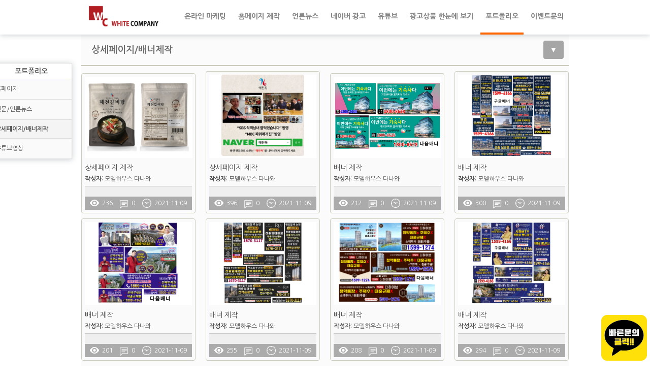

--- FILE ---
content_type: text/html; charset=utf-8
request_url: http://xn--9i1b050buoff6db2ay8j.com/link9
body_size: 17527
content:
<!doctype html>



<!--[if lt IE 7 ]> <html class="ie6"> <![endif]-->
<!--[if IE 7 ]>    <html class="ie7"> <![endif]-->
<!--[if IE 8 ]>    <html class="ie8"> <![endif]-->
<!--[if IE 9 ]>    <html class="ie9"> <![endif]-->
<!--[if (gt IE 9)|!(IE)]><!--> <html class=""> <!--<![endif]-->
<head>

<!-- TITLE -->
<title>화이트컴퍼니 상품 게시판</title>
<meta name="title" content="화이트컴퍼니 상품 게시판">
<!-- AUTHOR -->
<meta name="author" content="화이트컴퍼니">
<meta charset="UTF-8">
<meta http-equiv="X-UA-Compatible" content="IE=edge" >
<meta name="viewport" content="width=device-width, initial-scale=1.0">
<meta name="robots" content="all">
<!-- FAVICON -->

<link rel="shortcut icon" href='https://kordir-data.s3.amazonaws.com/service/favicon/favicon_generic.png'>

<!-- KEYWORD -->
<meta name="keyword" content=''>
<!-- DESCRIPTION -->
<meta name="description" content='안녕하세요^^ 화이트 컴퍼니입니다
저희는 온라인광고 대행하는 업체입니다.'>
<!-- OPEN GRAPH -->
<meta property="og:type" content="website">
<meta property="og:title" content='화이트컴퍼니'>
<meta property="og:description" content='안녕하세요^^ 화이트 컴퍼니입니다
저희는 온라인광고 대행하는 업체입니다.'>

<link rel="canonical"  href="http://화이트컴퍼니.com">
<meta property="og:url" content='http://화이트컴퍼니.com'>
<meta property="al:web:url" content='http://화이트컴퍼니.com/link9'>


<meta property="og:image" content="https://kordir-data.s3.amazonaws.com/service/ogimage/">


<!-- CODE -->




<style>
div#content{
    position:reltaive;
    width:100%;
    height:auto;
}
#content-inner{
    position:reltaive;
    width:960px;
    height:auto;
    margin-left:auto;
    margin-right:auto;
}
#content-inner .product-board-wrapper{
    width:100%;
    text-align:left;
    overflow:auto;
    background-color:#fafafa;
    background:rgba(250,250,250, 0.7);
}
.product-board-wrapper .board-top{
    position:relative;
    height:60px;
    width:100%;
}
.board-top .board-title{
    height:60px;
    line-height:60px;
    color:#6d6d6d;
    font-size:18px;
    font-weight:bold;
    margin-left:20px;
}
.board-top .compose-button{
    position:absolute;
    width:100px;
    height:36px;
    top:12px;
    right:60px;
}
.board-top .board-sort-expand-collapse{
    position:absolute;
    top:12px;
    right:10px;
    width:40px;
    height:36px;
}
.product-board-wrapper .board-sort{
    position:relative;
    display:none;
    border-top:1px solid #ccc;
    border-bottom:1px solid #ccc;
    padding-top:10px;
    min-height:50px;
    background-color:#fafafa;
    background:rgba(250,250,250, 0.7);
}
.board-sort select{
    padding-left:6px;
    padding-right:6px;
    height:30px;
    line-height:30px;
    border-radius:4px;
    border-radius:4px;
    border:1px solid #ddd;
    font-size:14px;
    margin-top:10px;
    margin-right:10px;
    margin-bottom:10px;
    float:left;
}
.board-sort select:disabled{
    background-color:#ddd;
}
.board-sort .range-select-wrapper{
    display:inline-block;
    width:260px;
    margin-left:20px;
    margin-bottom:10px;
}
.range-select-wrapper .range-select-item{
    margin-top:6px;
}
.range-select-wrapper .range-select-item .range-slider{
    margin-top:4px;
}
.board-sort .sort-button{
    position:absolute;
    top:10px;
    right:10px;
    height:36px;
    padding-left:10px;
    padding-right:10px;
}
.board-sort .sort-basket{
    padding:10px;
    border:1px solid #ccccbc;
    margin-top:28px;
    margin-bottom:10px;
    display:none;
}
.sort-basket span{
    background-color:#789;
    display:inline-block;
    padding:6px;
    color:#fdfdfd;
    font-size:14px;
    font-weight:bold;
    margin-right:10px;
    margin-bottom:6px;
}
.sort-basket span:hover{
    background-color:#aaa;
    cursor:pointer;
}
.product-board-wrapper .board-center{
    width:100%;
    height:auto;
    border-top:2px solid #ccccbc;
}
.board-center .product-item-empty{
    height:400px;
    line-height:400px;
    text-align:center;
    font-size:14px;
}
.board-center .product-item-wrapper{
    position:relative;
    display:inline-block;;
    border:1px solid #aaa;
    width:225px;
    -webkit-box-sizing: border-box;
    -moz-box-sizing: border-box;
    box-sizing: border-box;
    padding:6px;
    border:1px solid #ccccbc;
    border-radius:4px;
    margin-top:10px;
    font-size:12px;
    background-color:#fafafa;
    margin-right:20px;
}
.board-center .product-item-wrapper:hover{
    background-color:#f6f6f6;
    cursor:pointer;
}
.product-item-wrapper .product-item-picture-outer-wrapper{
    display:table;
    width:100%;
    height:auto;
    margin-left:auto;
    margin-right:auto;
    margin-bottom:10px;
    border-radius:4px;
}
.product-item-picture-outer-wrapper .product-item-picture-inner-wrapper{
    width:100%;
    height:160px;
    background-color:#fff;
    display:table-cell;
    vertical-align:middle;
    text-align:center;
}
.product-item-picture-inner-wrapper img{
    display:inline-block;
    max-width:212px;
    max-height:100%;
    border-radius:4px;
}
.product-item-picture-inner-wrapper img:hover{
    cursor:pointer;
    opacity:0.85;
    filter:alpha(opacity: 85);
}
.product-item-wrapper .product-item-subject {
    font-size:14px;
}
.product-item-wrapper .product-item-subject, .product-item-wrapper .product-item-name{
    position:static;
    margin-bottom:6px;
}
.product-item-wrapper .product-item-name span{
    font-weight:bold;
}
.product-item-wrapper .product-item-label-value-wrapper{
    width:100%;
    -webkit-box-sizing: border-box;
    -moz-box-sizing: border-box;
    box-sizing: border-box;
    padding:10px;
    background-color:#efefef;
    border-top:1px solid #ccc;
}
.product-item-label-value-wrapper .product-item-label-value-line{
    position:relative;
    padding-left:100px;
    -webkit-box-sizing: border-box;
    -moz-box-sizing: border-box;
    box-sizing: border-box;
    height:20px;
    line-height:20px;
    overflow-y:hidden;
}
.product-item-label-value-line .lvp-value{
    display:inline-block;
    width:100%;
    overflow-x:hidden;
}
.product-item-label-value-line .lvp-label{
    position:absolute;
    left:0;
    width:100px;
    height:20px;
    color:#333;
    font-weight:bold;
    overflow:hidden;
}
.product-item-wrapper .product-item-bottom{
    position:relative;
    width:100%;
    height:26px;
    line-height:26px;
    font-size:12px;
    color:#fff;
    background-color:#ababab;
}
.product-item-bottom .product-item-view{
    display:inline-block;
    padding-left:24px;
    background-image:url('https://kordir.s3.amazonaws.com/resources/images/view_white_small.png');
    background-size:18px auto;
    background-repeat:no-repeat;
    background-position:0px 6px;
    margin-left:10px;
}
.product-item-bottom .product-item-comment{
    display:inline-block;
    padding-left:24px;
    background-image:url('https://kordir.s3.amazonaws.com/resources/images/comment_white_small.png');
    background-size:18px auto;
    background-repeat:no-repeat;
    background-position:0px 6px;
    margin-left:10px;
}
.product-item-bottom .product-item-date{
    position:absolute;
    right:10px;
    display:inline-block;
    padding-left:24px;
    background-image:url('https://kordir.s3.amazonaws.com/resources/images/clock_white_small.png');
    background-size:18px 18px;
    background-repeat:no-repeat;
    background-position:0px 4px;
}
.product-board-wrapper .board-bottom{
    width:100%;
    display:block;
    height:50px;
    line-height:50px;
    border-top:1px solid #ccc;
    margin-top:20px;
    text-align:center;
}
.board-bottom .paging-nav.current-page{
    background-color:#789;
    color:#fff;
}
.board-bottom .paging-nav{
    display:inline-block;
    font-size:14px;
    padding-left:4px;
    padding-right:4px;
    height:30px;
    width:30px;
    line-height:30px;
    text-align:center;
    margin-left:4px;
    margin-right:4px;
}
.ui-slider-range{
    background:none !important;
    background-color:orange !important;
}
@media all and (max-width:480px){
    #content-inner{
        width:100%;
        min-width:100%;
    }
    .indent{
        padding:0;
    }
    .product-board-wrapper{
        height:auto;
        width:100%;
        padding:0;
    }
    .product-board-wrapper .board-sort{
        -webkit-box-sizing: border-box;
        -moz-box-sizing: border-box;
        box-sizing: border-box;
        padding:10px;
    }
    .product-board-wrapper .board-center{
        width:100%;
        height:auto;
        -webkit-box-sizing: border-box;
        -moz-box-sizing: border-box;
        box-sizing: border-box;
        padding-left:6px;
        padding-right:6px;
    }
    .board-center .product-item-wrapper{
        display:block;
        margin-left:auto !important;
        margin-right:auto !important;
        width:95%;
        max-width:380px;
        float:none !important;
    }
    .product-item-picture-inner-wrapper img{
        width:72%;
        max-height:none;
    }
    .board-bottom .paging-nav{
        font-size:12px;
        padding:0;
        width:30px;
        margin-left:2px;
        margin-right:2px;
    }
    .board-sort .sort-button{
        position:relative;
        display:inline-block;
        margin-top:5px;
        top:0;
        right:0;
    }
}
</style>
<!--[if lt IE 9]>
<style>
.product-item-bottom .product-item-view{
    background-image:url('https://kordir.s3.amazonaws.com/resources/images/lowie/view_white_small_lowie.png');
}
.product-item-bottom .product-item-comment{
    background-image:url('https://kordir.s3.amazonaws.com/resources/images/lowie/comment_white_small_lowie.png');
}
.product-item-bottom .product-item-date{
    background-image:url('https://kordir.s3.amazonaws.com/resources/images/lowie/clock_white_small_lowie.png')\9;
}
.board-top a:link{text-decoration: none; color:#fff;}
.board-top a:active{text-decoration: none; color:#fff;}
.board-top a:visited{text-decoration: none; color:#fff;}
.board-top a:hover{text-decoration: none; color:#fff;}
</style>
<![endif]-->
<!--[if lte IE 7]>
<style>
.product-item-wrapper .product-item-label-value-wrapper{
    width:192px;
}
.board-center .product-item-wrapper{
    width:211px;
}
.product-item-picture-inner-wrapper img{
    max-width:202px;
}
</style>
<![endif]-->
</head>
<body>

<link rel='stylesheet' type='text/css' media='screen' href='https://dz1r6w6h1k2s3.cloudfront.net/resources/css/common.css' />
<link rel='stylesheet' type='text/css' media='screen' href='https://dz1r6w6h1k2s3.cloudfront.net/resources/service/css/servicecommon.css' />
<!--[if lte IE 7]>
<script src='https://dz1r6w6h1k2s3.cloudfront.net/resources/plugins/oldbrowser/json3.min.js'></script>
<link rel='stylesheet' type='text/css' media='screen' href='https://dz1r6w6h1k2s3.cloudfront.net/resources/css/common_lowie.css'/>
<![endif]-->
<link rel="stylesheet" href="//maxcdn.bootstrapcdn.com/font-awesome/4.3.0/css/font-awesome.min.css">
<style>
#content{
    background-color: #ffffff;
    
}
</style>
<script>
var oldIE = false;
var _MSIE = false;
var _USER_AGENT = window.navigator.userAgent;
var _OLDIE = _USER_AGENT.indexOf('MSIE ');
var _NEW_IE = _USER_AGENT.indexOf('Trident/');
if ((_OLDIE > -1) || (_NEW_IE > -1)) {
    _MSIE = true;
}
</script>
<!--[if lte IE 8]>
<script>
oldIE = true;
</script>
<![endif]-->


<script>
var CONNECTION_STATUS = {
    USER_CONNECTION_STATUS_ONLINE: 			'0',
    USER_CONNECTION_STATUS_BUSY: 			'1',
    USER_CONNECTION_STATUS_ABSENT: 			'2',
    USER_CONNECTION_STATUS_PSEUDO_OFFLINE:  '3',
    USER_CONNECTION_STATUS_OFFLINE: 		'4'
};
var connectionStatus = {};
var page = '/link9';
(function (d, s) {
    
        connectionStatus['123'] = '4';
    
})(document, 'script');
function data_receiver(d){
    if(d.type == 'visitor-connect'){}
    if(d.type == 'connect'){
        connectionStatus[d.data.userId] = d.data.connectionStatus;
        connection_status_change(d.type);
    }
    if(d.type == 'disconnect'){
        connectionStatus[d.data.userId] = CONNECTION_STATUS.USER_CONNECTION_STATUS_OFFLINE;
        connection_status_change(d.type);
    }
    if(d.type == 'status-change'){
        connectionStatus[d.data.userId] = d.data.connectionStatus;
        connection_status_change(d.type);
    }
    if(d.type =='chat_request'){
        var userId = d.data.userId;
        var userName = d.data.userName;
        var serviceId = d.data.serviceId;
        var url = d.data.chatURL;
        var str = userName + ' ' + stringTable.chatRequestReceived + '<br>'
        str += stringTable.askChatRequest;

        draw_general_popup(
                function(){
                    window.location.href = url + '?userId=' + userId;
                },
                function(){
                    var msg = {
                        type: 'chat_request_reject',
                        data: {
                            serviceId: serviceId,
                            uniqueKey: 'PDtDedAzTmqbCQiG',
                            userId: userId
                        }
                    };
                    send_client_message(msg);
                },
                null,
                str,
                stringTable.yes,
                stringTable.no
        );
    }
    if(d.type == 'cancel_chat_request'){
        close_general_popup_in_force();
    }
    if(d.type == 'user_chat_message'){
        if(typeof user_chat_message_receiver !== 'undefined'){
            user_chat_message_receiver(d);
            return;
        } else {
        }
    }
}
</script>




<style>
#feedback-icon {
   width: 90px !important;
    height: 90px !important;
    bottom: -90px; !important;
    background-image: url(https://kordir-data.s3.amazonaws.com/service/board_picture/95/portpolio/ciTgGXfqHc_90_90.png) !important;
}
@media screen and (min-width:1px) and (max-width:480px) {
	.footer-item {
		width: 100% !important;
                text-align: left;
	}
	.footer-item img {
		margin-left: auto;
                margin-right: auto;
                margin-bottom: 16px;
		display: block;
	}
}
</style>




<link rel='stylesheet' type='text/css' media='screen' href='https://dz1r6w6h1k2s3.cloudfront.net/resources/service/css/serviceheader.css' />
<style>

#header-wrapper{
    background-color:#ffffff;
    color:#878787;
    
    background:rgba(255,  255,  255, 1);
    
}
#header a:link{text-decoration: none; color:#878787;}
#header a:active{text-decoration: none; color:#878787;}
#header a:visited{text-decoration: none; color:#878787;}
#header a:hover{text-decoration: none; color:#878787;}

</style>
<!--[if lte IE 7]>
<style>
#header-wrapper{
    position:relative;
}
#content{
    padding-top:0;
}
</style>
<![endif]-->
<script src="//ajax.googleapis.com/ajax/libs/jquery/1.11.1/jquery.min.js"></script>
<script>window.jQuery || document.write('<script src="//code.jquery.com/jquery-1.11.1.min.js"><\/script>')</script>
<script src='https://dz1r6w6h1k2s3.cloudfront.net/resources/js/common.js'></script>
<script src='https://dz1r6w6h1k2s3.cloudfront.net/resources/service/js/servicestringtable.js'></script>
<div id='header-wrapper'>
    <div id='header' class="bold">
        <div id='header-company-name'>
            
            
            <a href='/'>
            
                
                <img src='https://kordir-data.s3.amazonaws.com/service/logo/BwJWcYUcdw_382_128.png' class='service-logo' alt="화이트컴퍼니">
                
            </a>
            
        </div>
        <style>
#header-button {
    display: none;
}
#menu{
    display:inline-block;
    float:right;
}
.node{
    position:relative;
    display:inline-block;
    border-bottom:4px solid transparent;
}
.node .node-text{
    display:inline-block;
    padding-left:10px;
    padding-right:10px;
    height:64px;
    line-height:64px;
    font-size:14px;
    -webkit-box-sizing: border-box;
    -moz-box-sizing: border-box;
    box-sizing: border-box;
}
.node .node-text:hover{
    cursor:pointer;
    font-weight: bold;
}
.node-text a{
    display:block;
    width:100%;
    height:100%;
}
.node-current-leaf{
    border-bottom:4px solid #ff6600;
}
.node-block{
    position:relative;
    z-index:10;
    background-color:#fff;
    margin-top:4px;
}
.node-block.hide {
    display: none;
}
.first-node-block{
    position:absolute;
}
.node-block .node .node-text{
    position:relative;
    display:block;
    height:40px;
    line-height:40px;
    width:180px;
}
.node-text .node-name{
    display:block;
    width:100%;
    height:100%;
}
.viewport-check{
    display:none;
}
@media all and (max-width:480px) {
    #header-button{
        position:absolute;
        display: block;
        right: 12px;
        top: 12px;
        width: 30px;
        height: 24px;
        overflow:hidden;
        background-color: transparent !important;
    }
    #header-button:hover{
        cursor:pointer;
    }
    #header-button span {
        display: block;
        position: absolute;
        left: 0;
        width: 100%;
        height: 3px;
        transform: rotate(0deg);
        transition: .25s ease-in-out;
        border-radius: 4px;
        opacity: 1;
        background: #000;
    }
    #header-button span:nth-child(1) {
        top: 0;
    }
    #header-button span:nth-child(2), #header-button span:nth-child(3) {
        top: 10px;
    }
    #header-button span:nth-child(4) {
        bottom: 0px;
    }
    #header-button.active span:nth-child(1), #header-button.active span:nth-child(4) {
        top: 10px;
        left: 50%;
        width: 0;
    }
    #header-button.active span:nth-child(2) {
        transform: rotate(45deg);
    }
    #header-button.active span:nth-child(3) {
        transform: rotate(-45deg);
    }
    #menu{
        position: fixed;
        top: 0;
        left: 0;
        width: 100%;
        height: 0px;
        clear: both;
        text-align: left;
        overflow: hidden;
        z-index: 998;
        background-color: #000;
        background-color: rgba(0, 0, 0, 0.6);
    }
    #menu.active {
        height: 100%;
        height: calc(100% - 48px);
        top: 48px;
        overflow-y: auto;
    }
    .node{
        position:relative;
        padding:0;
        border-bottom:1px solid #efefef;
        width:100%;
    }
    .node-current-leaf{
        border-bottom:1px solid #ccccbc !important;
    }
    .first-node-block{
        position:relative;
    }
    .node .node-text{
        height:40px;
        line-height:40px;
        width:100%;
        font-size:14px;
    }
    .node-nonroot-leaf {
        border-bottom: 0;
    }
    .node-nonroot-leaf .node-leaf {
        border-bottom: 0;
    }
    .node-name:hover, .node-name:active {
        font-weight: bold;
    }
    .node-block{
        border-left: 0px;
    }
    .node-block.hide {
        display: block;
    }
    .node-block .node-text {
        padding-left: 26px;
    }
    .viewport-check{
        display:inline-block;
        width:0;
        height:0;
    }
}
</style>

<style>
#menu .node-block .node{
    background-color:#f0f0f0;
}
#menu .node-block .node .node-name{
    color:#3b3b3b;
}
@media all and (max-width:480px){
    #header-button span {
        background: #878787;
    }
    #menu .node{
        background-color:#f0f0f0;
    }
    #menu .node .node-name{
        color:#3b3b3b;
    }
    .node-current-leaf .node-text{
        border-bottom:0;
    }
}
</style>

<!--[if lte IE 8]>
<style>
#header-wrapper .node-block{
    border:1px solid #ccccbc;
}
</style>
<![endif]-->
<!--[if lte IE 7]>
<style>
#header-wrapper #menu{
    margin-top:-64px;
}
.node .node-text{
    height:60px;
    line-height:60px;
}
#header-wrapper .node-block{
    margin-top:64px;
}
</style>
<![endif]-->
<div id='menu' class='inline-block-fallback'>
    
    
    
    
    
    
    
    
    
    
    
    
    
    
    
    
    
    <div class='node node-leaf node-root-leaf  inline-block-fallback' >
        
        <a href="/link15">
        
            <span class='node-text'>
                <span class='node-name'>온라인 마케팅</span>
            </span>
        
        </a>
        
    </div>
    
    
    
    
    
    <div class='node node-leaf node-root-leaf  inline-block-fallback' >
        
        <a href="/link16">
        
            <span class='node-text'>
                <span class='node-name'>홈페이지 제작</span>
            </span>
        
        </a>
        
    </div>
    
    
    
    
    
    <div class='node node-leaf node-root-leaf  inline-block-fallback' >
        
        <a href="/link17">
        
            <span class='node-text'>
                <span class='node-name'>언론뉴스</span>
            </span>
        
        </a>
        
    </div>
    
    
    
    
    
    <div class='node node-leaf node-root-leaf  inline-block-fallback' >
        
        <a href="/link18">
        
            <span class='node-text'>
                <span class='node-name'>네이버 광고</span>
            </span>
        
        </a>
        
    </div>
    
    
    
    
    
    <div class='node node-leaf node-root-leaf  inline-block-fallback' >
        
        <a href="/유튜브">
        
            <span class='node-text'>
                <span class='node-name'>유튜브</span>
            </span>
        
        </a>
        
    </div>
    
    
    
    
    
    <div class='node node-leaf node-root-leaf  inline-block-fallback' >
        
        <a href="/한눈에보기">
        
            <span class='node-text'>
                <span class='node-name'>광고상품 한눈에 보기</span>
            </span>
        
        </a>
        
    </div>
    
    
    
    
    
    <div class='node node-parent node-root-leaf node-current-leaf inline-block-fallback' id='parent-node-19'>
        <span class='node-text'>
            <span class='node-name'>포트폴리오</span>
        </span>
        <div class='node-block first-node-block hide' id='children-block-19'>
        
        
        
        <div class='node node-leaf node-nonroot-leaf inline-block-fallback'>
            <a href="/portpolio">
                <span class='node-text'>
                    <span class='node-name'>홈페이지</span>
                </span>
            </a>
        </div>
        
        
        
        
        
        <div class='node node-leaf node-nonroot-leaf inline-block-fallback'>
            <a href="/link10">
                <span class='node-text'>
                    <span class='node-name'>신문/언론뉴스</span>
                </span>
            </a>
        </div>
        
        
        
        
        
        <div class='node node-leaf node-nonroot-leaf inline-block-fallback'>
            <a href="/link9">
                <span class='node-text'>
                    <span class='node-name'>상세페이지/배너제작</span>
                </span>
            </a>
        </div>
        
        
        
        
        
        <div class='node node-leaf node-nonroot-leaf inline-block-fallback'>
            <a href="/link26">
                <span class='node-text'>
                    <span class='node-name'>유튜브영상</span>
                </span>
            </a>
        </div>
        
        
        
        </div>
    </div>
    
    
    
    
    
    <div class='node node-leaf node-root-leaf  inline-block-fallback' >
        
        <a href="/이벤트문의">
        
            <span class='node-text'>
                <span class='node-name'>이벤트문의</span>
            </span>
        
        </a>
        
    </div>
    
    
    
</div>
<div id='header-button'>
    <span></span>
    <span></span>
    <span></span>
    <span></span>
</div>
<span class='viewport-check'></span>
<script>
$(function(){
    $(".node-parent").each(function(){
        $(this).data('visible', false);
    });
    $(".node-parent").click(function(e){
        var nodeBlock = $(this).find('.node-block');
        if ($(nodeBlock).hasClass('hide')) {
            $(nodeBlock).removeClass('hide');
        } else {
            $(nodeBlock).addClass('hide');
        }
    });

    $("#header-button").click(function() {
        if ($(this).hasClass('active')) {
            $(this).removeClass('active');
            $("#menu").removeClass('active');
        } else {
            $(this).addClass('active');
            $("#menu").addClass('active');
        }
    });
    $(document).bind('click', function(e){
        var className = get_clicked_property(e, 'class');
        var id = get_clicked_property(e, 'id');
        if(typeof className == 'undefined' || typeof className == 'object')
            className = '';
        if(typeof id == 'undefined' || typeof id == 'object')
            id = '';
        if(id == "header-button")
            return;

        if(className.indexOf('node') == -1){
            var display = $(".viewport-check").css('display');
            if(display != 'none' && $("#header-button").data('toggle')){
                $("#header-button").click();
            }
            if(display === 'none'){
                $(".node-parent").each(function(){
                    $(this).data('visible', false);
                });
            }
        }
    });
    serviceVariable.resizeFunc['menu'] = function(){
        var width = (window.innerWidth > 0) ? window.innerWidth : screen.width;
        calc_scroll_point();
    };
    /* scroll point */
    calc_scroll_point();

    serviceVariable.scrollFunc['menu'] = function(){
        if(serviceVariable.scrollPointScrolling)
            return;
        serviceVariable.scrollPointScrolling = true;
        var scrollTop = $(window).scrollTop();

        for(var i = 0; i < serviceVariable.scrollPoint.length; i++){
            if(scrollTop > serviceVariable.scrollPoint[i].scrollPointTop &&
                    scrollTop <= serviceVariable.scrollPoint[i].scrollPointBottom) {
                $(".node-root-leaf").removeClass('node-current-leaf');
                $(".node-root-leaf").each(function(){
                    var scrollPointName = $(this).find('.node-name').text();
                    if(scrollPointName == serviceVariable.scrollPoint[i].scrollPointName){
                        $(this).addClass('node-current-leaf');
                        return;
                    }
                });
                break;
            }
        }
        serviceVariable.scrollPointScrolling = false;
    };
});
function hash_changed(hash){
    if($("#header-button").css('display') !== 'none' && $("#menu").css('display') !== 'none'){
        $("#header-button").click();
        $("#header-wrapper").css('top', '0');
    }
    for(var i = 0; i < serviceVariable.scrollPoint.length; i++){
        if(serviceVariable.scrollPoint[i].scrollPointName == hash){
            serviceVariable.scrollPointScrolling = true;
            $('html, body').animate({
                scrollTop: serviceVariable.scrollPoint[i].scrollPointTop
            }, 350, function(){
                setTimeout(function(){
                    serviceVariable.scrollPointScrolling = false;
                }, 100);
            });
            break;
        }
    }
    $(".node-root-leaf").removeClass('node-current-leaf');

    $(".node-root-leaf").each(function(){
        var scrollPointName = $(this).find('.node-name').text();
        if(scrollPointName == hash){
            $(this).addClass('node-current-leaf');
            return;
        }
    });
}
function move_to_scrollpoint(nodeName, tag){
    if($(".viewport-check").css('display') == 'none'){
        calc_scroll_point();
    }
    if(tag == '/'){
        hash_changed(decodeURI(nodeName));
        location.hash = decodeURI(nodeName);
    } else {
        window.location.href = '/#' + decodeURI(nodeName);
    }
}
function calc_scroll_point(){
    serviceVariable.scrollPoint = [];
    serviceVariable.scrollPointScrolling = false;
    var headerSpace = $("#header-wrapper").outerHeight();
    $(".scrollpoint").each(function(idx){
        var scrollPoint = $(this).attr('data-scrollpoint');
        var top = $(this).offset().top - headerSpace;
        var scrollPoint = {
            obj: $(this),
            scrollPointName: scrollPoint,
            scrollPointTop: top,
            scrollPointBottom: 0
        };
        if(idx != 0){
            serviceVariable.scrollPoint[idx - 1].scrollPointBottom = top;
        }
        serviceVariable.scrollPoint.push(scrollPoint);
    });
    if(serviceVariable.scrollPoint.length != 0){
        var lastIdx = serviceVariable.scrollPoint.length - 1;
        serviceVariable.scrollPoint[lastIdx].scrollPointBottom = serviceVariable.scrollPoint[lastIdx].scrollPointTop + $(".scrollpoint").last().height();
    }
}
</script>

    </div>
</div>

<link rel="stylesheet" href="//cdnjs.cloudflare.com/ajax/libs/jqueryui/1.12.1/jquery-ui.css">
<script src='//ajax.googleapis.com/ajax/libs/jqueryui/1.11.0/jquery-ui.min.js'></script>
<script src='https://dz1r6w6h1k2s3.cloudfront.net/resources/plugins/jquery-ui-touch-punch-master/jquery.ui.touch-punch.min.js'></script>
<!--[if lte IE 8]>
<script src='https://dz1r6w6h1k2s3.cloudfront.net/resources/plugins/placeholders/placeholders.min.js'></script>
<![endif]-->
<script>
var serviceVariable = {
    resizeFunc: {},
    scrollFunc: {}
};
$(function(){
    $(window).resize(function(e){
        if(this.resizeTo)
            clearTimeout(this.resizeTo);
        this.resizeTo = setTimeout(function(){
            $(this).trigger('resizeEnd');
        }, 150);
    });
    $(window).bind('resizeEnd', function(){
        for(func in serviceVariable.resizeFunc)
            serviceVariable.resizeFunc[func]();
    });
    $(window).bind('scroll', function(){
        for(func in serviceVariable.scrollFunc)
            serviceVariable.scrollFunc[func]();
    });
    var sl = $(window).scrollLeft();
    if($("#header-wrapper").css('position') == 'fixed')
        $("#header-wrapper").css('left', (-1) * sl + 'px');
    serviceVariable.scrollFunc['header-menu'] = function(){
        var sl = $(window).scrollLeft();
        if($("#header-wrapper").css('position') == 'fixed')
            $("#header-wrapper").css('left', (-1) * sl + 'px');
    };
});
</script>

<style>
#navigation-box{
    position:fixed;
    visibility:hidden;
    width:160px;
    top:124px;
    left:50%;
    margin-left: -660px;
    color:#4d4d4d;
    border-top:1px solid #ddd;
    border-left:1px solid #ddd;
    border-right:1px solid #ddd;
    background-color:#fafafa;
    z-index:1;
    box-shadow: 0 1px 10px rgba(31, 50, 63, 0.25);
}
#navigation-box .navigation-title{
    padding-top:8px;
    padding-bottom:8px;
    border-bottom:1px solid #ccccbc;
    text-align:center;
    font-size:14px;
    font-weight:bold;
    color:#4d4d4d;
    background-color:#fff;
    background-size:100%;
}
#navigation-box .navigation-item{
    widht:100%;
    vertical-align:middle;
    font-size:12px;
    border-bottom:1px solid #ddd;
}
#navigation-box .current-location{
    font-weight:bold;
    background-color:#f4f4f4;
}
.navigation-item:hover{
    background-color:#f4f4f4;
    cursor:pointer;
}
.navigation-item span{
    display:inline-block;
    padding:12px 0px;
    margin-left:10px;
}
</style>

<div id='navigation-box'>
    <div class='navigation-title'>포트폴리오</div>
    
        <div class='navigation-item' onclick="window.location.href='/portpolio'">
            <span>홈페이지</span>
        </div>
    
        <div class='navigation-item' onclick="window.location.href='/link10'">
            <span>신문/언론뉴스</span>
        </div>
    
        <div class='navigation-item current-location' onclick="window.location.href='/link9'">
            <span>상세페이지/배너제작</span>
        </div>
    
        <div class='navigation-item' onclick="window.location.href='/link26'">
            <span>유튜브영상</span>
        </div>
    
</div>

<script>
$(function(){
    if($("#navigation-box").length != 0){
        $("#navigation-box").data('data-visible', false);
        serviceVariable.navigationBoxScrollTimer = null;
        serviceVariable.navigationBoxScrollWaiting = false;
        serviceVariable.scrollFunc['navigation-box'] = function(e){
            if(serviceVariable.navigationBoxScrollWaiting == true)
                clearTimeout(serviceVariable.navigationBoxScrollTimer);
            serviceVariable.navigationBoxScrollWaiting = true;
            serviceVariable.navigationBoxScrollTimer = setTimeout(function(){
                navigation_box_overlapping();
                serviceVariable.navigationBoxScrollWaiting = false;
            }, 100);
        };
        navigation_box_overlapping();
    }
    serviceVariable.resizeFunc['navigation-box'] = navigation_box_overlapping;
});
function navigation_box_overlapping(){
    var navObj = $("#navigation-box")[0];
    if($("#navigation-box").length == 0)
        return;
    var visible = $(navObj).data('data-visible');
    var navRect = navObj.getBoundingClientRect();
    var overlap = false;
    $(".entire-width").each(function(){
        if($(this).hasClass('body-wrapper') == false || overlap == true)
            return;
        var ewRect = $(this)[0].getBoundingClientRect();

        overlap = !(navRect.right < ewRect.left ||
                navRect.left > ewRect.right ||
                navRect.bottom < ewRect.top ||
                navRect.top > ewRect.bottom)
    });

    if($(window).width() < 1160)
        overlap = true;

    if(overlap == true && visible == true){
        $(navObj).data('data-visible', false);
        $(navObj).css('visibility', 'hidden');
    }
    if(overlap == false && visible == false && $( window ).width() >= 1280){
        $(navObj).css('visibility', 'visible');
        $(navObj).data('data-visible', true);
    }
}
</script>

<div id='content'>
<div id='content-inner'>
    <div class='product-board-wrapper'>
        <div class='board-content board-top'>
            <span class='board-title'>상세페이지/배너제작</span>
            
            <button class='board-sort-expand-collapse btn'>▼</button>
        </div>
        <div class='board-content board-sort'>
            <select class='main-sort-category inline-block-fallback'>
                <option selected disabled value=''>항목 선택</option>
                
            </select>
            <select class='sub-sort-category inline-block-fallback' disabled>
                <option selected disabled value='' class='default-option-value'>데이터 선택</option>
                
            </select>
            <button class='sort-button btn' >불러오기</button>
            <div class='range-select-wrapper inline-block-fallback'>
                
            </div>
            <div class='sort-basket'></div>
        </div>
        <div class='board-content board-center'>
            
            <div class='product-item-wrapper black-font inline-block-fallback' onclick="window.location.href='/link9?seq=52';" >
                <div class='product-item-picture-outer-wrapper'>
                    <div class='product-item-picture-inner-wrapper'>
                        
                        <img src='https://kordir-data.s3.amazonaws.com/service/board_picture/95/link9/zFaBuhgAKt_1050_690.png'>
                        
                    </div>
                </div>
                <div class='product-item-subject'>상세페이지 제작</div>
                <div class='product-item-name'><span>작성자: </span>모델하우스 다나와</div>
                <div class='product-item-label-value-wrapper'>
                    
                </div>
                <div class='product-item-bottom'>
                    <span style='float:left;'></span>
                    <span class='product-item-view'>236</span>
                    <span class='product-item-comment'>0</span>
                    
                    <div class='product-item-date'><span>2021-11-09</span></div>
                    
                    <div style='clear:both;'></div>
                </div>
            </div><div class='product-item-wrapper black-font inline-block-fallback' onclick="window.location.href='/link9?seq=51';" >
                <div class='product-item-picture-outer-wrapper'>
                    <div class='product-item-picture-inner-wrapper'>
                        
                        <img src='https://kordir-data.s3.amazonaws.com/service/board_picture/95/link9/PsVbYiOrfr_780_764.jpg'>
                        
                    </div>
                </div>
                <div class='product-item-subject'>상세페이지 제작</div>
                <div class='product-item-name'><span>작성자: </span>모델하우스 다나와</div>
                <div class='product-item-label-value-wrapper'>
                    
                </div>
                <div class='product-item-bottom'>
                    <span style='float:left;'></span>
                    <span class='product-item-view'>396</span>
                    <span class='product-item-comment'>0</span>
                    
                    <div class='product-item-date'><span>2021-11-09</span></div>
                    
                    <div style='clear:both;'></div>
                </div>
            </div><div class='product-item-wrapper black-font inline-block-fallback' onclick="window.location.href='/link9?seq=50';" >
                <div class='product-item-picture-outer-wrapper'>
                    <div class='product-item-picture-inner-wrapper'>
                        
                        <img src='https://kordir-data.s3.amazonaws.com/service/board_picture/95/link9/ABTWYoCJTF_1600_1005.png'>
                        
                    </div>
                </div>
                <div class='product-item-subject'>배너 제작</div>
                <div class='product-item-name'><span>작성자: </span>모델하우스 다나와</div>
                <div class='product-item-label-value-wrapper'>
                    
                </div>
                <div class='product-item-bottom'>
                    <span style='float:left;'></span>
                    <span class='product-item-view'>212</span>
                    <span class='product-item-comment'>0</span>
                    
                    <div class='product-item-date'><span>2021-11-09</span></div>
                    
                    <div style='clear:both;'></div>
                </div>
            </div><div class='product-item-wrapper black-font inline-block-fallback' onclick="window.location.href='/link9?seq=49';" style='margin-right:0; float:none;'>
                <div class='product-item-picture-outer-wrapper'>
                    <div class='product-item-picture-inner-wrapper'>
                        
                        <img src='https://kordir-data.s3.amazonaws.com/service/board_picture/95/link9/EfVXKHVYJI_1600_1627.png'>
                        
                    </div>
                </div>
                <div class='product-item-subject'>배너 제작</div>
                <div class='product-item-name'><span>작성자: </span>모델하우스 다나와</div>
                <div class='product-item-label-value-wrapper'>
                    
                </div>
                <div class='product-item-bottom'>
                    <span style='float:left;'></span>
                    <span class='product-item-view'>300</span>
                    <span class='product-item-comment'>0</span>
                    
                    <div class='product-item-date'><span>2021-11-09</span></div>
                    
                    <div style='clear:both;'></div>
                </div>
            </div><div class='product-item-wrapper black-font inline-block-fallback' onclick="window.location.href='/link9?seq=48';" >
                <div class='product-item-picture-outer-wrapper'>
                    <div class='product-item-picture-inner-wrapper'>
                        
                        <img src='https://kordir-data.s3.amazonaws.com/service/board_picture/95/link9/mEPVActiCT_1600_1594.png'>
                        
                    </div>
                </div>
                <div class='product-item-subject'>배너 제작</div>
                <div class='product-item-name'><span>작성자: </span>모델하우스 다나와</div>
                <div class='product-item-label-value-wrapper'>
                    
                </div>
                <div class='product-item-bottom'>
                    <span style='float:left;'></span>
                    <span class='product-item-view'>201</span>
                    <span class='product-item-comment'>0</span>
                    
                    <div class='product-item-date'><span>2021-11-09</span></div>
                    
                    <div style='clear:both;'></div>
                </div>
            </div><div class='product-item-wrapper black-font inline-block-fallback' onclick="window.location.href='/link9?seq=47';" >
                <div class='product-item-picture-outer-wrapper'>
                    <div class='product-item-picture-inner-wrapper'>
                        
                        <img src='https://kordir-data.s3.amazonaws.com/service/board_picture/95/link9/cQZMJAVsKk_1600_1627.png'>
                        
                    </div>
                </div>
                <div class='product-item-subject'>배너 제작</div>
                <div class='product-item-name'><span>작성자: </span>모델하우스 다나와</div>
                <div class='product-item-label-value-wrapper'>
                    
                </div>
                <div class='product-item-bottom'>
                    <span style='float:left;'></span>
                    <span class='product-item-view'>255</span>
                    <span class='product-item-comment'>0</span>
                    
                    <div class='product-item-date'><span>2021-11-09</span></div>
                    
                    <div style='clear:both;'></div>
                </div>
            </div><div class='product-item-wrapper black-font inline-block-fallback' onclick="window.location.href='/link9?seq=46';" >
                <div class='product-item-picture-outer-wrapper'>
                    <div class='product-item-picture-inner-wrapper'>
                        
                        <img src='https://kordir-data.s3.amazonaws.com/service/board_picture/95/link9/XAVJvSzhyz_1600_1326.png'>
                        
                    </div>
                </div>
                <div class='product-item-subject'>배너 제작</div>
                <div class='product-item-name'><span>작성자: </span>모델하우스 다나와</div>
                <div class='product-item-label-value-wrapper'>
                    
                </div>
                <div class='product-item-bottom'>
                    <span style='float:left;'></span>
                    <span class='product-item-view'>208</span>
                    <span class='product-item-comment'>0</span>
                    
                    <div class='product-item-date'><span>2021-11-09</span></div>
                    
                    <div style='clear:both;'></div>
                </div>
            </div><div class='product-item-wrapper black-font inline-block-fallback' onclick="window.location.href='/link9?seq=45';" style='margin-right:0; float:none;'>
                <div class='product-item-picture-outer-wrapper'>
                    <div class='product-item-picture-inner-wrapper'>
                        
                        <img src='https://kordir-data.s3.amazonaws.com/service/board_picture/95/link9/APshnRJSvu_1600_1627.jpg'>
                        
                    </div>
                </div>
                <div class='product-item-subject'>배너 제작</div>
                <div class='product-item-name'><span>작성자: </span>모델하우스 다나와</div>
                <div class='product-item-label-value-wrapper'>
                    
                </div>
                <div class='product-item-bottom'>
                    <span style='float:left;'></span>
                    <span class='product-item-view'>294</span>
                    <span class='product-item-comment'>0</span>
                    
                    <div class='product-item-date'><span>2021-11-09</span></div>
                    
                    <div style='clear:both;'></div>
                </div>
            </div><div class='product-item-wrapper black-font inline-block-fallback' onclick="window.location.href='/link9?seq=44';" >
                <div class='product-item-picture-outer-wrapper'>
                    <div class='product-item-picture-inner-wrapper'>
                        
                        <img src='https://kordir-data.s3.amazonaws.com/service/board_picture/95/link9/UyVFYGvWJU_1600_1627.png'>
                        
                    </div>
                </div>
                <div class='product-item-subject'>배너 제작</div>
                <div class='product-item-name'><span>작성자: </span>모델하우스 다나와</div>
                <div class='product-item-label-value-wrapper'>
                    
                </div>
                <div class='product-item-bottom'>
                    <span style='float:left;'></span>
                    <span class='product-item-view'>68</span>
                    <span class='product-item-comment'>0</span>
                    
                    <div class='product-item-date'><span>2021-11-09</span></div>
                    
                    <div style='clear:both;'></div>
                </div>
            </div><div class='product-item-wrapper black-font inline-block-fallback' onclick="window.location.href='/link9?seq=43';" >
                <div class='product-item-picture-outer-wrapper'>
                    <div class='product-item-picture-inner-wrapper'>
                        
                        <img src='https://kordir-data.s3.amazonaws.com/service/board_picture/95/link9/HtVGxeTmHv_1600_1326.png'>
                        
                    </div>
                </div>
                <div class='product-item-subject'>배너 제작</div>
                <div class='product-item-name'><span>작성자: </span>모델하우스 다나와</div>
                <div class='product-item-label-value-wrapper'>
                    
                </div>
                <div class='product-item-bottom'>
                    <span style='float:left;'></span>
                    <span class='product-item-view'>73</span>
                    <span class='product-item-comment'>0</span>
                    
                    <div class='product-item-date'><span>2021-11-09</span></div>
                    
                    <div style='clear:both;'></div>
                </div>
            </div><div class='product-item-wrapper black-font inline-block-fallback' onclick="window.location.href='/link9?seq=42';" >
                <div class='product-item-picture-outer-wrapper'>
                    <div class='product-item-picture-inner-wrapper'>
                        
                        <img src='https://kordir-data.s3.amazonaws.com/service/board_picture/95/link9/wKslixMGsy_1600_1627.png'>
                        
                    </div>
                </div>
                <div class='product-item-subject'>배너 제작</div>
                <div class='product-item-name'><span>작성자: </span>모델하우스 다나와</div>
                <div class='product-item-label-value-wrapper'>
                    
                </div>
                <div class='product-item-bottom'>
                    <span style='float:left;'></span>
                    <span class='product-item-view'>60</span>
                    <span class='product-item-comment'>0</span>
                    
                    <div class='product-item-date'><span>2021-11-09</span></div>
                    
                    <div style='clear:both;'></div>
                </div>
            </div><div class='product-item-wrapper black-font inline-block-fallback' onclick="window.location.href='/link9?seq=41';" style='margin-right:0; float:none;'>
                <div class='product-item-picture-outer-wrapper'>
                    <div class='product-item-picture-inner-wrapper'>
                        
                        <img src='https://kordir-data.s3.amazonaws.com/service/board_picture/95/link9/rubyntxBZg_1600_1299.png'>
                        
                    </div>
                </div>
                <div class='product-item-subject'>배너 제작</div>
                <div class='product-item-name'><span>작성자: </span>모델하우스 다나와</div>
                <div class='product-item-label-value-wrapper'>
                    
                </div>
                <div class='product-item-bottom'>
                    <span style='float:left;'></span>
                    <span class='product-item-view'>58</span>
                    <span class='product-item-comment'>0</span>
                    
                    <div class='product-item-date'><span>2021-11-09</span></div>
                    
                    <div style='clear:both;'></div>
                </div>
            </div>
            
        </div>
        <div class='board-content board-bottom'>
            <button class='paging-nav btn left-end disabled' id='paging-nav--4'><<</button>
            
            
                <button class='paging-nav current-page btn' id='paging-nav-1'>1</button>
            
            
            
                <button class='paging-nav btn' id='paging-nav-2'>2</button>
            
            
            
                <button class='paging-nav btn' id='paging-nav-3'>3</button>
            
            
            
                <button class='paging-nav btn' id='paging-nav-4'>4</button>
            
            
            <button class='paging-nav btn right-end disabled' id='paging-nav-6'>>></button>
        </div>
    </div>
</div>
</div>



<style type="text/css">
#feedback-icon{
    position:fixed;
    width:64px;
    height:64px;
    bottom:-64px;
    right:6px;
    z-index:100;
    background-image:url('https://kordir.s3.amazonaws.com/images/msgicondefault.png');
    background-repeat:no-repeat;
    background-position:0px 0px;
}
#feedback-icon:hover{
    cursor:pointer;
}
#feedback-body{
    position:fixed;
    display:none;
    bottom:0px;
    right:0;
    z-index:50;
    background-color:#FAFAEA;
    color:#4d4d4d;
    width:300px;
    height:auto;
}
#feedback-body .feedback-body-title{
    position:relative;
    height:50px;
    line-height:50px;
    background-color:#7a7a7a;
    color:#fafafa;
}
.feedback-body-title .title-text{
    padding-left:10px;
}
.feedback-body-title .close-button{
    position:absolute;
    width:50px;
    height:50px;
    top:0px;
    right:0px;
    font-size:20px;
    text-align:center;
}
.feedback-body-title .close-button:hover{
    background-color:#4d4d4d;
    cursor:pointer;
}
#feedback-body .feedback-area-title{
    height:20px;
    line-height:20px;
    margin-bottom:4px;
    font-weight:bold;
    font-size:14px;
}
#feedback-body .feedback-area{
    width:280px;
    height:auto;
    padding:10px;
}
/*
#live-chat-loading{
    text-align:center;
}
#live-chat-loading img{
    width:40px;
    height:40px;
}
#live-chat-area{
    display:none;
}
*/
#feedback-body textarea{
    display:block;
    padding:4px;
    width:280px;
    margin-left:auto;
    margin-right:auto;
    border:1px solid #ccccbc;
    font-size:12px;
    border-radius:4px;
    overflow:hidden;
    margin-top:10px;
    -webkit-box-sizing: border-box;
    -moz-box-sizing: border-box;
    box-sizing: border-box;
    color:#4d4d4d;
}
#feedback-body input[type='text']{
    display:block;
    width:280px;
    padding:4px;
    height:32px;
    line-height:32px;
    border:1px solid #ccccbc;
    font-size:12px;
    border-radius:4px;
    margin-top:10px;
    -webkit-box-sizing: border-box;
    -moz-box-sizing: border-box;
    box-sizing: border-box;
    color:#4d4d4d;
}
.feedback-area .feedback-line{
    margin-top:6px;
    margin-bottom:6px;
    font-size:12px;
}
.feedback-area .feedback-terms{
    font-size:12px;
    margin-top:10px;
    margin-bottom:10px;
}
.feedback-terms input[type='checkbox']{
    margin:0px;
    margin-right:3px;
}
.feedback-terms a:link{text-decoration: none; color:#555;}
.feedback-terms a:active{text-decoration: none; color:#555;}
.feedback-terms a:visited{text-decoration: none; color:#555;}
.feedback-terms a:hover{text-decoration: none; color:#555;}

#feedback-body .feedback-button-wrapper{
    position:relative;
    text-align:center;
    height:auto;
    margin-top:10px;
}
.feedback-button-wrapper button{
    display:inline-block;
    border:0px;
    font-size:14px;
    height:36px;
    line-height:36px;
    width:120px;
    text-align:center;
    background-color:#7a7a7a;
    color:#f8f8f8;
}
.feedback-button-wrapper button:hover{
    cursor:pointer;
    background-color:#4d4d4d;
}
.feedback-button-wrapper button:disabled{
    background-color:#dedede;
}
/*
#feedback-body hr{
    border: 0;
    height: 1px;
    background-image: -webkit-linear-gradient(left, rgba(0,0,0,0), rgba(0,0,0,0.75), rgba(0,0,0,0));
    background-image: -moz-linear-gradient(left, rgba(0,0,0,0), rgba(0,0,0,0.75), rgba(0,0,0,0));
    background-image: -ms-linear-gradient(left, rgba(0,0,0,0), rgba(0,0,0,0.75), rgba(0,0,0,0));
    background-image: -o-linear-gradient(left, rgba(0,0,0,0), rgba(0,0,0,0.75), rgba(0,0,0,0));
}
*/
#feedback-footer{
    line-height:24px;
    height:24px;
    text-align:center;
    font-size:12px;
}
#feedback-footer a:link{text-decoration: none; color:#555555; font-weight:bold;}
#feedback-footer a:active{text-decoration: none; color:#555555; font-weight:bold;}
#feedback-footer a:visited{text-decoration: none; color:#555555; font-weight:bold;}
#feedback-footer a:hover{text-decoration: none; color:#555555; font-weight:bold;}

</style>
<div id='feedback-icon'></div>
<div id='feedback-body'>
    <div class='feedback-body-title'><span class='title-text'>문자 상담 문의</span><span class='close-button'>X</span></div>
    <!--
    <div class='feedback-area box-sizing-fallback' id='live-chat-loading'>
        <img src='/resources/images/loader.gif'>
    </div>
    <div class='feedback-area box-sizing-fallback' id='live-chat-area'>
        <div class='feedback-line' style='color:green;'>현재 담당자와 실시간 대화가 가능합니다.</div>
        <div class='feedback-line' style='color:red;'>현재 당담자가 부재중이거나 상담이 가능하지 않습니다.</div>
        <div class='feedback-button-wrapper'>
            <button id='feedback-live-chat-button' disabled>실시간 대화하기</button>
        </div>
    </div>
    <hr>
    -->
    <div class='feedback-area'>
        <div class='feedback-area-title'>담당자에게 문자 전송</div>
        <textarea id='feedback-sms-text' rows='4' placeholder='문의하실 내용을 입력해주세요.'></textarea>
        <input id='feedback-sms-number' type='text' placeholder='연락 받으실 전화번호를 입력해주세요 (-제외)')>
        <div class='feedback-terms'>
            <input id="feedback-terms-check" checked="checked" type="checkbox"><span style="vertical-align: top;">개인정보 수집/이용 동의 <a style='vertical-align:top;' href='https://dz1r6w6h1k2s3.cloudfront.net/static/smsterms.html' onclick="return open_popup('https://dz1r6w6h1k2s3.cloudfront.net/static/smsterms.html');">[보기]</a></span>
        </div>
        <div class='feedback-button-wrapper'>
            <button id='feedback-sms-send-button' onclick='send_sms_request();'>전송</button>
        </div>
    </div>
    <hr>
    <div id='feedback-footer'>Powered by <a href='http://kordir.com?ref=whitec' target='_blank'>KORDI<span style='color:#ffa500;'>R</span></a></div>
</div>
<script type="text/javascript">var kordirFeedback={serviceId:95,chatAvailable:null,chatUrl:''};$(function(){setTimeout(function(){$("#feedback-icon").animate({'bottom':'10px'},750);},500);$("#feedback-icon").bind('click',function(){feedback_icon_clicked();});$("#feedback-body .feedback-body-title .close-button").bind('click',function(){$("#feedback-body").fadeOut(150,function(){$("#feedback-icon").animate({'bottom':'10px'},750);});});$("#feedback-sms-text").inputLengthSet({maxLength:62,posX:240,posY:-10});$("#feedback-sms-number").ForceNumericOnly();$("#feedback-sms-number").inputLengthSet({maxLength:11,posX:230,posY:18});});function feedback_icon_clicked(){$("#feedback-icon").animate({'bottom':'-64px'},100);$("#feedback-body textarea, #feedback-body input").val('');$("#feedback-body textarea, #feedback-body input").css('border','1px solid #ccccbc');$("#feedback-body").fadeIn(150);}
function send_sms_request(){$("#feedback-sms-text").css('border','1px solid #ccccbc');$("#feedback-sms-number").css('border','1px solid #ccccbc');var text=$("#feedback-sms-text").val();var number=$("#feedback-sms-number").val();number=number.replace(/[^0-9]/g,'');var pass=true;var checked=$("#feedback-terms-check").prop('checked');if(!checked){draw_general_popup(null,null,null,stringTable.termsNotAgreed,stringTable.ok,null);return;}
if(text.length==0){$("#feedback-sms-text").css('border','1px solid red');pass=false;}
if(number.length<7){$("#feedback-sms-number").css('border','1px solid red');pass=false;}
if(pass){draw_general_popup(function(){$.ajax({url:"/requestreceiver/",type:"post",data:{req_type:"send_sms_request",serviceId:kordirFeedback.serviceId,sender:number,message:text},success:function(response){if(response.result=='ok'){draw_general_popup(function(){$("#feedback-sms-text").val('');$("#feedback-sms-number").val('');},null,null,'전송에 성공하였습니다. 확인 후 바로 답변 드리겠습니다.',stringTable.ok,null);}else{draw_general_popup(null,null,null,'전송에 실패했습니다. 다시 이용해주세요.',stringTable.ok,null);}},error:function(){draw_general_popup(null,null,null,'전송에 실패했습니다. 다시 이용해주세요.',stringTable.ok,null);}});},null,null,"'"+text+"' 를 전송합니다.<br><br>보낼 수 있는 메세지의 수는 하루 3건으로 제한되며 답변받으실 본인의 연락처를 남기셔야 합니다.<br><br>전송하시겠습니까?",stringTable.yes,stringTable.no);}}</script>

<link rel='stylesheet' type='text/css' media='screen' href='https://dz1r6w6h1k2s3.cloudfront.net/resources/service/css/servicefooter.css' />
<style>

#footer-wrapper{
    background-color:#8f0000;
    color: #800e21;
}
#footer{
    text-align:center;
}
#footer a:link{text-decoration: none; color:#800e21;}
#footer a:active{text-decoration: none; color:#800e21;}
#footer a:visited{text-decoration: none; color:#800e21;}
#footer a:hover{text-decoration: none; color:#800e21;}

.blink-wrap {
    overflow: hidden !important;
}
</style>

<div id='footer-wrapper'>
    <div id='footer'>
        
        <span>
        
        <div class='footer-item inline-block-fallback' style='float:left; margin-right:20px;'><a href='/'><img src='https://kordir-data.s3.amazonaws.com/service/logo/jiQTpTBcox_220_68.gif' style='width:auto; height:60px;'></a></div><div class='footer-item inline-block-fallback' style='width:780px; line-height:1.6em;'><div class="footer-contact-item">상호: 화이트컴퍼니 | 대표: 이광재,박준서 | 사업자등록번호 : 123 - 37- 93832 | 주소 : 경기도 용인시 기흥구 영덕동 흥덕IT밸리 A동 703호</div><div class='footer-contact-item'>회사전화번호: 031-341-5633, 031-341-5844 | E-Mail: lkj6560@nate.com</div><div class='footer-contact-item'>Copyright 화이트컴퍼니 ALL RIGHTS RESERVED</div></div>
        
        </span>
        
    </div>
    
</div>

<script>
var footerVariable = {
    tid:null,
    ie: false,
    oldIE: false
};
</script>
<!--[if IE]>
<script>
footerVariable.ie = true;
</script>
<![endif]-->
<!--[if lte IE 9]>
<style>
#content{}
</style>
<script>
footerVariable.oldIE = true;
</script>
<![endif]-->
<script>
(function (d, s) {
    window.onresize = function(e){
        footerAdjustment();
    };
    footerAdjustment();
    footerVariable.tid = setInterval(function(){
        if(document.readyState !== 'complete')
            return;
        clearInterval(footerVariable.tid);
        setTimeout(function(){
            footerAdjustment();
        }, 50);
    }, 50);
})(document, 'script');
function footerAdjustment(){
    var hh = document.getElementById('header-wrapper').clientHeight;
    var fh = document.getElementById('footer-wrapper').clientHeight;
    var wh = document.documentElement.clientHeight;
    var ah = screen.availHeight;
    var dh = Math.min(wh, ah);
    var gap = wh  - fh - hh - 1;
    try{
        if(footerVariable.oldIE){
            document.getElementById('content').style.height = 'auto';
        } else {
            document.getElementById('content').style.minHeight = gap + 'px';
        }
    } catch(err){
        console.log(err);
    }
}
</script>

</body>
<!--[if lte IE 7]>
<script type='text/javascript' src='/resources/js/boxsizingfix.js'></script>
<![endif]-->
<script>
var serverData = {
    uniqueKey: 'PDtDedAzTmqbCQiG',
    serviceId: '95',
    userServiceId: '',
    tag: '/link9',
    filePrefix: 'https://kordir-data.s3.amazonaws.com/service/board_picture/95/link9/',
    captchaLocation: 'https://kordir-data.s3.amazonaws.com/captcha/PDtDedAzTmqbCQiG.jpg',
    currentPage: '1',
    number: {},
    text: {},
    filter: {}
};
(function (d, s) {
    
})(document, 'script');
</script>

<script>
var _qadSocket = _qadSocket || {};
_qadSocket['server'] = location.protocol === 'http:' ? 'http://52.78.228.188:8000' : 'https://kordir.com:8003';
_qadSocket['page'] = '/link9';
_qadSocket['serviceId'] = '95';
_qadSocket['uniqueKey'] = 'PDtDedAzTmqbCQiG';
_qadSocket['ref'] = '';
_qadSocket['deviceType'] = '';
_qadSocket['city'] = '';
_qadSocket['countryCode'] = '';
_qadSocket['newVisitor'] = '';
_qadSocket['human'] = ('False' == 'True') ? true : false;
_qadSocket['initTimer'] = null;
(function (d, s) {
    var script = document.createElement('script');
    var src = location.protocol.indexOf('https') === -1 ?
        'http://52.78.228.188:8000/socket.io/socket.io.js'
        :
        'https://kordir.com:8003/socket.io/socket.io.js';
    script.setAttribute('src', src);
    script.onload = function() {
        _qadSocket.initTimer = setInterval(function(){
            try{
                if(typeof io !== 'undefined')
                    socket_init();
            } catch(err){}
        }, 50);
    };
    document.head.appendChild(script);
})(document, 'script');
function socket_init(){
    /* socket */
    if(typeof _qadSocket['server'] !== 'undefined' && _qadSocket['human'] == true) {
        _qadSocket.socket = io.connect(_qadSocket.server + '/visitor', {
            'reconnection': false,
            secure: location.protocol === 'https:'
        });
        var data = {};
        data['serviceId'] = _qadSocket['serviceId'];
        data['uniqueKey'] = _qadSocket['uniqueKey'];
        data['ref'] = _qadSocket['ref'];
        data['page'] = _qadSocket['page'];
        data['deviceType'] = _qadSocket['deviceType'];
        data['city'] = _qadSocket['city'];
        data['countryCode'] = _qadSocket['countryCode'];
        data['newVisitor'] = _qadSocket['newVisitor'];
        _qadSocket.socket.on('connect', function(){
            _qadSocket.socket.emit('initial-connection', data);
        });
        _qadSocket.socket.on('server-message', function(d){
            if(typeof data_receiver !== 'undefined')
                data_receiver(d);
        });
        clearInterval(_qadSocket.initTimer);
    }
}
function send_client_message(msg){
    try{
        _qadSocket.socket.emit('client-message', msg);
    } catch(err){}
}
</script>

<script>
$(function(){
    $(".board-bottom .paging-nav").bind('click', function(){
        if($(this).hasClass('disabled') || $(this).hasClass('current-page'))
            return;
        var page = $(this).prop('id').split('-')[2];
        var url = serverData.tag + '?page=' + page;
        window.location.href = url;
    });

    product_window_size_adjustment();

    $(".board-sort .sort-button").bind('click', function(){
        do_sort();
    });
    $(".board-top .board-sort-expand-collapse").data('data-collapse', true);
    $(".board-top .board-sort-expand-collapse").bind('click', function(){
        var toggle = $(this).data('data-collapse');
        if(toggle){
            $(this).text('▲');
            $(this).css('border-bottom', '1px solid #aaa');
            $(".product-board-wrapper .board-sort").fadeIn(150);
        } else {
            $(this).text('▼');
            $(this).css('border-bottom', '0');
            $(".product-board-wrapper .board-sort").fadeOut(150);
        }
        $(this).data('data-collapse', !toggle);
    });
    $(".board-sort .main-sort-category").bind('change', function(){
        var label = $(this).val();
        $(".board-sort .sub-sort-category").removeAttr('disabled');
        $(".board-sort .sub-sort-category .default-option-value").attr('selected', true);
        $(".board-sort .sub-sort-category").children('option').each(function(idx){
            if(idx != 0)
                $(this).remove();
        });
        str = "";
        for(var i = 0; i < serverData.text[label].length; i++){
            str += "<option value='"+serverData.text[label][i]+"'>"+serverData.text[label][i]+"</option>";
        }
        $(".board-sort .sub-sort-category").append(str);
    });

    $(".board-sort .sub-sort-category").bind('change', function(){
        var val = $(this).val();
        if(val != ''){
            var label = $(".board-sort .main-sort-category").val();
            $(".board-sort .main-sort-category option").each(function(){
                if($(this).val() == label){
                    label = $(this).attr('data-original');
                }
            });
            var value = $(".board-sort .sub-sort-category").val();
            if(typeof serverData.filter[label] === 'undefined'){
                serverData.filter[label] = [];
                serverData.filter[label].push(value);
            } else {
                var found = false;
                for(var i = 0; i < serverData.filter[label].length; i++){
                    if(value == serverData.filter[label][i]){
                        found = true;
                    }
                }
                if(!found)
                    serverData.filter[label].push(value);
            }
            update_filter();
        }
    });

    $(".board-sort .range-select-wrapper .range-select-item").each(function(){
        var className = $(this).prop('class').split(' ')[1];
        var mm = get_min_max(serverData.number[className].value);
        var min = mm.min;
        var max = mm.max;
        var unit = serverData.number[className].unit;
        var inputObj = $(this).children('input');
        $(this).children('.range-slider').slider({
            range: true,
            min: min,
            max: max,
            values: [min, max],
            slide: function(event, ui){
                serverData.number[className].min = ui.values[0];
                serverData.number[className].max = ui.values[1];
                $(inputObj).val(ui.values[0] + unit + ' - ' + ui.values[1] + unit);
            }
        });
        $(inputObj).val('0' + unit + ' - ' + max + unit);
    });
});
function product_window_size_adjustment(){
    var parentObj = $(".board-center");
    var childObj = $(".product-item-wrapper");
    var itemLength = $(childObj).length;

    if(itemLength == 0)
        return;

    var maxSubjectHeight = 0;
    var maxInfoHeight = 0;
    $(childObj).each(function(idx){
        var sh = $(this).children('.product-item-subject').height();
        var ih = $(this).children('.product-item-label-value-wrapper').outerHeight();
        if(sh > maxSubjectHeight){
            maxSubjectHeight = sh;
        }
        if(ih > maxInfoHeight){
            maxInfoHeight = ih;
        }
    });
    if($('html').is('.ie6, .ie7')){
        maxInfoHeight -= 16;
    }
    $(childObj).children('.product-item-subject').css('height', maxSubjectHeight+'px');
    $(childObj).children('.product-item-label-value-wrapper').css('min-height', maxInfoHeight+'px');
    var ch = $(childObj).eq(0).outerHeight();
    var itemsPerRow = 4;
    var rows = Math.ceil(itemLength / itemsPerRow);
    var parentHeight = rows * (ch + 10) + 30;
    if(parentHeight < 510) {
        parentHeight = 510;
    }
    $(parentObj).css('min-height', parentHeight + 'px');

}
function update_filter(){
    var sortBasket = $(".board-sort .sort-basket");
    if(serverData.filter.length == 0)
        $(sortBasket).hide();
    else
        $(sortBasket).show();
    $(sortBasket).html('');
    for(var label in serverData.filter){
        for(var i = 0 ; i < serverData.filter[label].length; i++){
            var value = serverData.filter[label][i];
            var txt = label + ' - ' + value;
            var tag = "<span>" + txt + "</span>";
            $(sortBasket).append(tag);
            var appendedObj = $(sortBasket).children('span').last();
            $(appendedObj).data('data-label', label);
            $(appendedObj).data('data-value', value);
            $(appendedObj).bind('click', function(){
                $(this).fadeOut(150, function(){
                    var l = $(this).data('data-label');
                    var v = $(this).data('data-value');
                    var idx = 0;
                    for(var i = 0; i < serverData.filter[l].length; i++){
                        if(v == serverData.filter[l][i])
                        {
                            idx = i;
                            break;
                        }
                    }
                    serverData.filter[l].splice(idx, 1);
                    $(this).remove();
                    if($(sortBasket).find('span').length == 0)
                        $(sortBasket).hide();
                });;
            });
        }
    }
}
function do_sort(){
    var label = [];
    var value = [];
    var rangeLabel = [];
    var min = [];
    var max = [];
    $(".board-sort .sort-basket span").each(function(){
        label.push($(this).data('data-label'));
        value.push($(this).data('data-value'));
    });

    for(v in serverData.number){
        if(serverData.number[v].min != -1 ){
            rangeLabel.push(v);
            min.push(serverData.number[v].min);
            max.push(serverData.number[v].max);
        }
    }
    var param = '?action=datasorting';
    for(var i = 0; i < label.length; i++){
        param += '&label=' + label[i];
    }
    for(var i = 0; i < value.length; i++){
        param += '&value=' + value[i];
    }
    for(var i = 0; i < rangeLabel.length; i++){
        param += '&rangelabel=' + rangeLabel[i] + '&min=' + min[i] + '&max=' + max[i];
    }

    var location = encodeURI(serverData.tag + param);
    window.location.href = location;
}
function connection_status_change(type){}
function connection_established(){}
</script>
<script>
  (function(i,s,o,g,r,a,m){i['GoogleAnalyticsObject']=r;i[r]=i[r]||function(){
  (i[r].q=i[r].q||[]).push(arguments)},i[r].l=1*new Date();a=s.createElement(o),
  m=s.getElementsByTagName(o)[0];a.async=1;a.src=g;m.parentNode.insertBefore(a,m)
  })(window,document,'script','//www.google-analytics.com/analytics.js','ga');

  var domain = [
      'kordir.com',
      'xn--vk1bk3rxog31p.com'/* 분양대표.com */,
      'xn--jk1bxa776hu7s.net'/* 대표상담.net */,
      'xn--vk1bx9mcqk06m.kr'/* 대표문의.kr */,
      'xn--910bo7bxmm1vbwkqnfkwas32g.com'/* 모델하우스다나와.com */,
      'xn--9i1b050buoff6db2ay8j.com'/* 화이트컴퍼니.com */];

  var trackingCode = {
      'kordir.com': 'UA-56521052-1',
      'xn--vk1bk3rxog31p.com': 'UA-56521052-2',
      'xn--jk1bxa776hu7s.net': 'UA-56521052-3',
      'xn--vk1bx9mcqk06m.kr': 'UA-56521052-4',
      'xn--910bo7bxmm1vbwkqnfkwas32g.com': 'UA-56521052-5',
      'xn--9i1b050buoff6db2ay8j.com': 'UA-56521052-6'
  };
  for (var i = 0; i < domain.length; i++) {
      var d = domain[i];
      var tc = trackingCode[domain[i]];
      if (window.location.hostname.indexOf(d) !== -1) {
          ga('create', tc, d);
          ga('send', 'pageview');
          break;
      }
  }

  //var pluginUrl = '//www.google-analytics.com/plugins/ga/inpage_linkid.js';
  //_gaq.push(['_require', 'inpage_linkid', pluginUrl]);

  /*
  (function() {
    var ga = document.createElement('script'); ga.type = 'text/javascript'; ga.async = true;
    ga.src = ('https:' == document.location.protocol ? 'https://ssl' : 'http://www') + '.google-analytics.com/ga.js';
    var s = document.getElementsByTagName('script')[0]; s.parentNode.insertBefore(ga, s);
  })();
  */
</script>

</html>


--- FILE ---
content_type: text/css
request_url: https://dz1r6w6h1k2s3.cloudfront.net/resources/css/common.css
body_size: 8440
content:
@import url(https://fonts.googleapis.com/earlyaccess/nanumgothic.css);
@import url(https://fonts.googleapis.com/earlyaccess/nanummyeongjo.css);
@import url(https://fonts.googleapis.com/earlyaccess/nanumgothiccoding.css);
@import url(https://fonts.googleapis.com/earlyaccess/nanumpenscript.css);
@import url(https://fonts.googleapis.com/earlyaccess/nanumbrushscript.css);
@import url(https://fonts.googleapis.com/earlyaccess/hanna.css);
html{
    margin:0;
    padding:0;
    min-width:100%;
}
body{
    font-family: 'NanumGothicWeb', 'NanumGothic', '나눔고딕', 'Nanum Gothic', 'Malgun Gothic', Helvetica, Verdana, Arial, "MS Trebuchet", sans-serif;
    position:relative;
    width:100%;
    height:100%;
    min-height:100%;
    min-width:960px;
    margin:0;
    padding:0;
    background-color:#eaeaea;
    overflow-y:scroll;
}
#masking-progress{
    position:fixed;
    width:100%;
    height:100%;
    background-color:#ccc;
    z-index:998;
    opacity:0.75;
    filter:alpha(opacity: 75);
}
#masking{
    position:fixed;
    width:100%;
    height:100%;
    background-color:#ccc;
    z-index:800;
    opacity:0.75;
    filter:alpha(opacity: 75);
}
#general-popup-panel{
    position:fixed;
    display: table;
    left:50%;
    top:50%;
    width: 420px;
    height: 240px;
    margin-left: -210px;
    margin-top: -120px;
    border:1px solid #ccccbc;
    background-color:#fdfdfd;
    z-index:991;
}
#general-popup-panel .general-popup-wrapper{
    position:relative;
    width: 420px;
    height: 240px;
    display:table;
    text-align:center;
}
.general-popup-wrapper .general-popup-head{
    position:absolute;
    top:0;
    left:0;
    width:100%;
    height:24px;
    line-height: 24px;
    background-color:#a6a6a6;
    text-align: left;
}
.general-popup-wrapper .general-popup-head .title {
    margin-left:16px;
    color: #fff;
    font-size: 12px;
}
.general-popup-wrapper .general-popup-msg{
    font-size : 14px;
    width: 100%;
    height:165px;
    padding-top:25px;
    padding-bottom:50px;
    text-align:center;
    display:table-cell;
    vertical-align:middle;
    padding-right:5%;
    padding-left:5%;
    -webkit-box-sizing: border-box;
    -moz-box-sizing: border-box;
    box-sizing: border-box;
}
.general-popup-msg .progress-bar-wrapper{
    bottom:0;
    left:0;
    width:100%;
    height:30px;
    margin-top:10px;
    border:1px solid #ccccbc;
    text-align:left;
}
.general-popup-msg .progress-number-wrapper{
    margin-top:10px;
}
.progress-bar-wrapper span{
    display:inline-block;
    background-color:orange;
    height:30px;
}
.general-popup-wrapper .general-popup-button-wrapper{
    position:absolute;
    bottom:10px;
    left:0;
    width:100%;
    height:40px;
    text-align:center;
}
.general-popup-button-wrapper .general-popup-button{
    width:100px;
    height:40px;
    margin-left:10px;
    margin-right:10px;
}
#functional-popup-panel{
    position:fixed;
    display: table;
    left:50%;
    top:50%;
    width: 420px;
    height: 240px;
    margin-left: -210px;
    margin-top: -120px;
    border:1px solid #ccccbc;
    z-index:991;
}
.functional-popup-wrapper{
    position:relative;
    width: 420px;
    height: 240px;
    background-color:#fdfdfd;
    display:table;
}
.functional-popup-wrapper .functional-popup-title{
    position:absolute;
    top:0;
    left:0;
    width:100%;
    height:40px;
    background-color:#a6a6a6;
    text-align:left;
    line-height:40px;
}
.functional-popup-title span{
    display:inline-block;
    margin-left:10px;
    color:#fff;
    font-size:24px;
    color:#efefef;
    margin-left:40px;
    font-weight:bold;
}
.functional-popup-wrapper .functional-popup-message{
    margin-left:40px;
    margin-right:10px;
    padding-top:60px;
    height:40px;
    font-size:12px;
    margin-bottom:10px;
    margin-top:10px;
}
.functional-popup-wrapper .functional-popup-input{
    display:inline-block;
    width:240px;
    padding-left:5px;
    padding-right:5px;
    border:1px solid gray;
    height:30px;
    line-height:30px;
    font-size:14px;
    border-radius:5px;
    margin-bottom:10px;
    margin-left:40px;
}
.functional-popup-wrapper .functional-popup-error-message{
    display:block;
    color:red;
    font-size:12px;
    margin-left:40px;
}
.functional-popup-wrapper .functional-popup-button-wrapper{
    position:absolute;
    bottom:10px;
    left:0;
    width:100%;
    height:40px;
    text-align:center;
}
.functional-popup-wrapper .functional-popup-button-wrapper button{
    width:100px;
    height:40px;
    margin-left:10px;
    margin-right:10px;
}

/* PLACEHOLDER */
input:-ms-input-placeholder {
    color:#adadad;
}
::-webkit-input-placeholder {
   color: #adadad;
}
::-moz-placeholder { /* Firefox 18- */
   color: #adadad;
}
::-moz-placeholder {  /* Firefox 19+ */
   color: #adadad;
}

/* SCROLLBAR */
::-webkit-scrollbar {
    width: auto;
}
::-webkit-scrollbar-track {
    background-color: #eaeaea;
    border-left: 1px solid #ccc;
}
::-webkit-scrollbar-thumb {
    background-color: #ccc;
}
::-webkit-scrollbar-thumb:hover {
    background-color: #aaa;
}
@media all and (max-width:480px){
    html{
        width:100%;
    }
    body{
        overflow-x:hidden;
    }
    #general-popup-panel{
        left:0;
        width: 90%;
        margin-left:5%;
    }
    #general-popup-panel .general-popup-wrapper{
        width:100%;
    }
    #functional-popup-panel{
        left:0;
        width: 90%;
        margin-left:5%;
    }
    #functional-popup-panel .functional-popup-wrapper{
        width:100%;
    }
    .functional-popup-title span{
        margin-left:10px;
    }
    .functional-popup-wrapper .functional-popup-message{
        margin-left:10px;
    }
    .functional-popup-wrapper .functional-popup-input{
        margin-left:10px;
        width:220px;

    }
    .functional-popup-wrapper .functional-popup-error-message{
        margin-left:10px;
    }
}

/* common */
.btn{
    border:0;
    border-radius:4px;
    font-size:14px;
    background-color:#a6a6a6;
    color:#fff;
    text-align:center;
}
.btn:hover{
    background-color:#d6d6d6;
    color:#333;
    cursor:pointer;
}
.btn:disabled{
    background-color:#dedede;
    color:#aaa;
}
.lockdown{
    border:0;
    border-radius:4px;
    font-size:14px;
    background-color:#d6d6d6;
    color:#aaa;
    text-align:center;
}
:focus{
    outline:none;
}
input[type=text]::-ms-clear {
    display: none;
}
input[type=file] {
    /*This makes the button huge. If you want a bigger button, increase the font size*/
    font-size:0px;
    /*Opacity settings for all browsers*/
    opacity: 0;
    -moz-opacity: 0;
    filter:progid:DXImageTransform.Microsoft.Alpha(opacity=0)
}
.input-normal{
    padding-left:5px;
    padding-right:5px;
    border:1px solid gray;
    height:30px;
    line-height:30px;
    font-size:14px;
    border-radius:5px;
}
.break-word {
  word-wrap: break-word;
}
.no-border{
  border:0 !important;
}
hr{
    padding: 0px;
    margin: 0px;
}
.nostyle-anchor a:link{text-decoration:none;color:inherit;}
.nostyle-anchor a:active{text-decoration:none;color:inherit;}
.nostyle-anchor a:visited{text-decoration:none;color:inherit;}
.nostyle-anchor a:hover{text-decoration:none;color:inherit;}
.underline-pointer{
    text-decoration:underline;
    cursor:pointer;
}
.align-left{
    text-align:left !important;
}
.align-center{
    text-align:center !important;
}
.align-right{
    text-align:right !important;
}
/* color */
.white-bg{
    background-color:#fcfcfc;
}
.black-font{
    color:#4d4d4d;
}
.red-font{
    color:red;
}
.green-font{
    color:green;
}
.border-shadow{
    -moz-box-shadow:3px  5px  6px  #444;
    -webkit-box-shadow:3px  5px  6px  #444;
    box-shadow:3px  5px  6px  #444;
}
table {
  border-collapse: collapse;
  border-spacing: 0;
}
td,
th {
  padding: 0;
}

/* font */
.font-hanna {
    font-family: "Hanna";
}
.font-nanum-pen {
    font-family: "Nanum Pen Script"
}
.bold {
    font-weight: 900;
}

/* IE SPECIFIC */
input::-ms-clear { display: none; }
a > img {border:0;}
@media screen and (min-width:1px) and (max-width:480px){
    body{
        min-width:0;
        width:100%;
    }
}


--- FILE ---
content_type: text/css
request_url: https://dz1r6w6h1k2s3.cloudfront.net/resources/service/css/servicecommon.css
body_size: 422
content:
body{
	background-color:#fff;
}
.indent{
	-webkit-box-sizing: border-box;
    -moz-box-sizing: border-box;
    box-sizing: border-box;	
	padding-left:10px;
	padding-right:10px;
}
#content{
	padding-top:68px;
}
a.nostyle-anchor:link{text-decoration:none;color:inherit;}
a.nostyle-anchor:active{text-decoration:none;color:inherit;}
a.nostyle-anchor:visited{text-decoration:none;color:inherit;}
a.nostyle-anchor:hover{text-decoration:none;color:inherit;}

@media all and (max-width:480px){
	#content{
		padding-top:48px;
	}	
}

--- FILE ---
content_type: text/css
request_url: https://dz1r6w6h1k2s3.cloudfront.net/resources/service/css/serviceheader.css
body_size: 1154
content:
#header-wrapper{
	position:fixed;
	top:0;
	left:0;
	margin:0 auto;
	padding:0;
	width:100%;
	min-width:960px;
	background-color:#fafafa;
	color:#6d6d6d;
	box-shadow: 0 1px 10px rgba(31, 50, 63, 0.25);
	-webkit-backface-visibility: hidden;
	z-index:10;
}
#header-wrapper #header{
	position:relative;
	max-width:960px;
	width:100%;
	height:64px;
	margin-left:auto;
	margin-right:auto;
}
#header #header-company-name{
	display:inline-block;
	position:relative;
	height:64px;
	line-height:64px;
	font-weight:bold;
	font-size:24px;
	cursor:pointer;
	padding-left:8px;
	padding-right:8px;
}

#header a:link{text-decoration: none; color:#6d6d6d;}
#header a:active{text-decoration: none; color:#6d6d6d;}
#header a:visited{text-decoration: none; color:#6d6d6d;}
#header a:hover{text-decoration: none; color:#6d6d6d;}

#header-company-name .service-logo{
	margin-top:6px;
	height:50px;
	width:auto;
}
@media all and (max-width:480px){
	#header-wrapper{
		width:100%;
		min-width:0;
		top:0px;
		left:0px;	
	}
	#header-wrapper #header{
		height:48px;
		width:100%;
	}
	#header #header-company-name{
		height:48px;
		line-height:48px;
	}
	#header-company-name .service-logo{
		height:40px;
		width:auto;
		margin-top:4px;
	}
}

--- FILE ---
content_type: text/css
request_url: https://dz1r6w6h1k2s3.cloudfront.net/resources/service/css/servicefooter.css
body_size: 934
content:
#footer-wrapper{
    position:relative;
    width:100%;
    min-width:960px;
    z-index:2;
}
#footer{
    position:relative;
    margin-left:auto;
    margin-right:auto;
    max-width:960px;
    width:100%;
    padding:16px 10px;
    font-size:12px;
    -webkit-box-sizing: border-box;
    -moz-box-sizing: border-box;
    box-sizing: border-box;
}

#footer-telephone {
    display: none;
}
@media all and (max-width:480px){
    #footer-wrapper{
        width:100%;
        min-width:100%;
    }
    #footer-telephone {
        display: block;
        border-top: 1px solid white;
        padding: 24px 0;
        text-align: center;
        font-size: 24px;
    }
    #footer-telephone img {
        width: 48px;
        height: 48px;
        margin-right: 12px;
        vertical-align: middle;
    }
    #footer-telephone a {
        color: inherit;
        font-weight: bold;
        font-size: 24px;
        text-decoration: none;
        text-underline: none;
        vertical-align: middle;
    }
}


--- FILE ---
content_type: application/javascript
request_url: https://dz1r6w6h1k2s3.cloudfront.net/resources/js/common.js
body_size: 22431
content:
var CONSTANTS = {
	USER_STATUS: {
		FILLINFO: 0x0010,
		EMAIL: 0x0001
	}
};
function createXMLHTTPObject() {
	try {
        return new XMLHttpRequest();
    }catch(e){}
    try {
        return new ActiveXObject("Msxml3.XMLHTTP");
    }catch(e){}
    try {
        return new ActiveXObject("Msxml2.XMLHTTP.6.0");
    }catch(e){}
    try {
        return new ActiveXObject("Msxml2.XMLHTTP.3.0");
    }catch(e){}
    try {
        return new ActiveXObject("Msxml2.XMLHTTP");
    }catch(e){}
    try {
        return new ActiveXObject("Microsoft.XMLHTTP");
    }catch(e){}
    return null;
}
function get_min_max(array){
	var r = {
		min: array[0],
		max: array[0]
	};
	for(var i = 0; i < array.length; i++){
		if(array[i] < r.min)
			r.min = array[i];
		if(array[i] > r.max)
			r.max = array[i];
	}
	return r;
}
function validate_email(email)
{
	var mailformat = /^\w+([\.-]?\w+)*@\w+([\.-]?\w+)*(\.\w{2,3})+$/;
	if(email.match(mailformat))
		return true;
	else
		return false;
}
function get_clicked_property(e, prop)
{
	var targ;
	if(!e)
		var e = window.event;
	if(e.target)
		targ = e.target;
	else if(e.srcElement)
		targ = e.srcElement;
	if(targ.nodeType == 3)
		targ = targ.parentNode;

	return $(targ).prop(prop);
}
function draw_upload_progress_popup(xhr, interval, uuid, initStr, successStr, okStr, cancelStr, successcbf, cancelcbf, successDestroy){
	var htmlStr = "<div id='general-popup-panel' class='border-shadow'>";
	htmlStr += "<div class='general-popup-wrapper'>";
	htmlStr += "<div class='general-popup-head'></div>";
	htmlStr += "<div class='general-popup-msg black-font'>";
		htmlStr += "<div class='general-popup-text'></div>";
		htmlStr += "<div class='progress-bar-wrapper'><span class='progress-bar'></span></div>";
		htmlStr += "<div class='progress-number-wrapper'><span class='progress-number'>0</span>%</div>";
	htmlStr += "</div>";
	htmlStr += "<div class='general-popup-button-wrapper'>";
	htmlStr += "<button class='general-popup-button btn' data-progress='ongoing'></button>";
	htmlStr += "</div>";
	htmlStr += "</div>";
	htmlStr += "</div>";

	$('body').prepend("<div id='masking'></div>");
	$("body").prepend(htmlStr);
	var buttonObj = $(".general-popup-button-wrapper .general-popup-button");
	var bar = $(".general-popup-wrapper .general-popup-msg .progress-bar-wrapper .progress-bar");
	var number = $(".general-popup-wrapper .general-popup-msg .progress-number-wrapper .progress-number");

	if(initStr != null)
		$(".general-popup-wrapper .general-popup-msg .general-popup-text").prepend(initStr);

	$(buttonObj).text(cancelStr);
	$(buttonObj).bind('click', function(){
		$('#masking').remove();
		$("#general-popup-panel").remove();
		window.clearTimeout(interval);
		interval = null;
		var progress = $(this).attr('data-progress');
		if(progress == 'ongoing'){
			if(xhr != null)
				xhr.abort();
			if(cancelcbf != null){
				cancelcbf();
				$('#masking').remove();
				$("#general-popup-panel").remove();
			}
		} else {
			if(successcbf != null){
				successcbf();
			}
			$('#masking').remove();
			$("#general-popup-panel").remove();
		}
	});

	interval = window.setInterval(function(){

		$.ajax({
			url : "/progress",
			headers: {'X-Progress-ID': uuid},
			type : "get",
			success : function(res){
				if(res.state == 'uploading')
				{
					var p = res.received / res.size;
					var percentage = p * 100;
					percentage = Math.round(percentage);
					if(percentage == 100)
						return;
					$(bar).css('width', percentage + '%');
					percentage = parseInt(percentage);
					$(number).text(percentage);
				}
				if(res.state == 'done')
				{
					$(bar).css('width', '100%');
					$(number).text('100');
					$(buttonObj).attr('data-progress', 'done');
					$(".general-popup-wrapper .general-popup-msg .general-popup-text").html(successStr);

					$(buttonObj).text(okStr);
					$(".progress-bar-wrapper").remove();
					$(".progress-number-wrapper").remove();

					if(successDestroy){
						if(successcbf != null){
							$('#masking').remove();
							$("#general-popup-panel").remove();
							successcbf();
						}
					}
					window.clearTimeout(interval);
				}
			},
			error:function(){
				window.clearInterval(interval);
			}
		});


	}, 1000);
}
function draw_progress(){
	$('body').prepend("<div id='masking-progress'></div>");
	$("#masking-progress").append("<img src='http://kordir.com/resources/images/progress_white_background.gif' style='width:32px; height:32px; border:0px; position:fixed; left:50%; top:50%; margin-left:-16px; margin-top:-16px;'>");
}
function remove_progress(){
	$("#masking-progress").remove();
}
function draw_general_popup(cbf1, cbf2, titleStr, msgStr, buttonStr1, buttonStr2){
	var oldIE = false;
    if ($('html').is('.ie6, .ie7')) {
        oldIE = true;
    }
	$('body').prepend("<div id='masking'></div>");
	if(!oldIE){
		$("body").prepend(
				"<div id='general-popup-panel' class='border-shadow'>" +
				"<div class='general-popup-wrapper'>" +
				"<div class='general-popup-head'><span class='title'>" + (titleStr ? titleStr : '') + "</span></div>"+
				"<div class='general-popup-msg black-font'></div>"+
				"<div class='general-popup-button-wrapper'>" +
				"<button class='general-popup-button btn'></button>" +
				"<button class='general-popup-button btn'></button>" +
				"</div>" +
				"</div>" +
				"</div>"
		);
	} else {
		$("body").prepend(
				"<div id='general-popup-panel' class='border-shadow'>" +
				"<div class='general-popup-wrapper'>" +
                "<div class='general-popup-head'><span class='title'>" + (titleStr ? titleStr : '') + "</span></div>"+
				"<table height='165'><tbody><tr><td class='general-popup-msg black-font'></td></tr></tbody></table>" +
				"<div class='general-popup-button-wrapper'>" +
				"<button class='general-popup-button btn'></button>" +
				"<button class='general-popup-button btn'></button>" +
				"</div>" +
				"</div>" +
				"</div>"
		);
	}
	if(msgStr != null)
		$(".general-popup-wrapper .general-popup-msg").html(msgStr);

	var buttonObj = $(".general-popup-button-wrapper .general-popup-button");

	if(buttonStr1 != null)
		$(buttonObj[0]).text(buttonStr1);
	else
		$(buttonObj[0]).css('display', 'none');

	if(buttonStr2 != null)
		$(buttonObj[1]).text(buttonStr2);
	else
		$(buttonObj[1]).css('display', 'none');

	$(buttonObj[0]).bind('click', function(){
		$('#masking').remove();
		$("#general-popup-panel").remove();
		if(cbf1 != null)
			cbf1();
	});

	$(buttonObj[1]).bind('click', function(){
		$('#masking').remove();
		$("#general-popup-panel").remove();
		if(cbf2 != null)
			cbf2();
	});
}
function close_general_popup_in_force()
{
	$('#masking').remove();
	$("#general-popup-panel").remove();
}
function isMobile(){
	if ((/Android|webOS|iPhone|iPad|iPod|BlackBerry/i.test(navigator.userAgent)))
		return true;
	else
		return false;
}
function addHyperLink(text){
	var exp = /(\b(https?|ftp|file):\/\/[-A-Z0-9+&@#\/%?=~_|!:,.;]*[-A-Z0-9+&@#\/%=~_|])/ig;
    return text.replace(exp,"<a href='$1' target='_blank'>$1</a>");
}
function draw_functional_popup(cbf1, cbf2, titleStr, msgStr, buttonStr1, buttonStr2, inputType){
	var tags = "<div id='functional-popup-panel'>";
	tags += "<div class='functional-popup-wrapper border-shadow'>";
	tags += "<div class='functional-popup-title'><span>" + (titleStr ? titleStr : '') + "</span></div>";
	tags += "<div class='functional-popup-message'>"+msgStr+"</div>";
	if(inputType == 'text')
	tags += "<input type='text' class='functional-popup-input'>";
	if(inputType == 'password')
	tags += "<input type='password' class='functional-popup-input'>";
	tags += "<span class='functional-popup-error-message'></span>";
	tags += "<div class='functional-popup-button-wrapper'>";
	tags += "<button class='functional-popup-button btn'>"+buttonStr1+"</button>";
	tags += "<button class='functional-popup-button btn'>"+buttonStr2+"</button>";
	tags += "</div>";
	tags += "</div>";
	tags += "</div>";

	$('body').prepend("<div id='masking'></div>");
	$("body").prepend(tags);

	var buttonObj = $(".functional-popup-button-wrapper .functional-popup-button");

	$(buttonObj[0]).bind('click', function(){
		if(cbf1 != null)
			cbf1();
		else{
			$('#masking').remove();
			$("#functional-popup-panel").remove();
		}
	});

	$(buttonObj[1]).bind('click', function(){
		if(cbf2 != null)
			cbf2();
		else{
			$('#masking').remove();
			$("#functional-popup-panel").remove();
		}
	});
}
function close_functional_popup(){
	$('#masking').remove();
	$("#functional-popup-panel").remove();
}
function logout(){
	draw_general_popup(
			function(){
				window.location.href = '/logout';
			},
			null,
			null,
			stringTable.logout,
			stringTable.yes,
			stringTable.no
	);
}
function change_language(lang){
	var url = '/i18n/setlang/';
	draw_progress();
	$.ajax({
		url: url,
		type: 'post',
		data:{
			'language': lang
		},
		success: function(res){
			remove_progress();
			location.reload();
		},
		error: function(){
			remove_progress();
			draw_general_popup(
					null,
					null,
					null,
					stringTable.tryAgain,
					stringTable.ok,
					null
			);
		}
	});
}
function generate_uuid() {
    var uuid = ""
    for (var i=0; i < 16; i++) {
        uuid += Math.floor(Math.random() * 16).toString(16);
    }
    return uuid;
}
function file_validation(type, ext, size, sizeLimit)
{
	size = Math.round(size);

	if(size > sizeLimit)
	{
		draw_general_popup(
				null,
				null,
				null,
				stringTable.fileSizeExceed,
				stringTable.ok,
				null
		);
		return false;
	}

	if(typeof ext == 'undefined')
	{
		draw_general_popup(
				null,
				null,
				null,
				stringTable.wrongFileType,
				stringTable.ok,
				null
		);
		return false;
	}

	if(type == 'video')
	{
		ext = ext.toUpperCase();
		if( !(ext == 'MP4' || ext == 'MPEG4' || ext == 'AVI' || ext == 'MPG' || ext == 'MPEG' || ext == 'MOV' || ext ==  'WMV' || ext == 'FLV' || ext == '3GP' || ext == '3G2' || ext == 'MKV') )
		{
			draw_general_popup(
					null,
					null,
					null,
					stringTable.wrongFileType,
					stringTable.ok,
					null
			);
			return false;
		}
	}
	if(type == 'html'){
		ext = ext.toUpperCase();
		if( !(ext == 'HTML' || ext == 'HTM') ){
			draw_general_popup(
					null,
					null,
					null,
					stringTable.wrongFileType,
					stringTable.ok,
					null
			);
			return false;
		}
	}
	if(type == 'image')
	{
		ext = ext.toUpperCase();
		if( !(ext == 'BMP' || ext == 'JPG' || ext == 'JPEG' || ext == 'PNG' || ext == 'ICO' || ext == 'GIF') )
		{
			draw_general_popup(
					null,
					null,
					null,
					stringTable.wrongFileType,
					stringTable.ok,
					null
			);
			return false;
		}
	}
	if(type == 'slide')
	{
		ext = ext.toUpperCase();
		if( !(ext == 'PPT' || ext == 'PPTX' || ext == 'PDF') )
		{
			draw_general_popup(
					null,
					null,
					null,
					stringTable.wrongFileType,
					stringTable.ok,
					null
			);
			return false;
		}
	}
	return true;
}
function show_button_progress(o){
	var w = $(o).width();
	$(o).html("<img src='/resources/images/upload_progress.gif' style='width:"+w+"px; height:auto;'>");
	$(o).removeClass('btn');
}
function hide_button_progress(o, t){
	$(o).remove('img');
	$(o).text(t);
	$(o).addClass('btn');
}
function button_lockdown(obj, mode){
	if(mode == true){
		$(obj).addClass('lockdown');
		$(obj).removeClass('btn');
	}
	if(mode == false){
		$(obj).addClass('btn');
		$(obj).removeClass('lockdown');
	}
}
function get_current_time(){
	var now = new Date();
	var year = now.getFullYear();
	var month = now.getMonth() + 1;
	month = month < 10 ? '0' + month : month;
	var date = now.getDate();
	date = date < 10 ? '0' + date : date;
	var hour = now.getHours();
	hour = hour < 10 ? '0' + hour : hour;
	var minute = now.getMinutes();
	minute = minute < 10 ? '0' + minute : minute;
	var second = now.getSeconds();
	second = second < 10 ? '0' + second : second;

	return year + '-' + month + '-' + date + ' ' + hour + ':' + minute + ':' + second;
}
function open_popup(url){
	var w = $(window).width();
	var h = 480;
	if(w > 640)
		w = 640;
	else
		w = Math.round(w * 0.9);
	var newwindow=window.open(url, '_blank', "height="+h+",width="+w);
	if (window.focus)
		{newwindow.focus()}
	return false;
}
function comma_separation(num){
    num = '' + num;
    var processed = '';
    for(var i = num.length - 1; i >= 0; i--){
        processed += num[i];
        if(i % 3 === 0 && i !== 0) {
            processed += ',';
        }
    }
    return processed;
}
function cssLoad(url, callback) {
    var promise,
        resolutions = [],
        rejections = [],
        resolved = false,
        rejected = false,
        count, id;

    this.count = (this.count) ? ++this.count : 1;
    count = this.count;
    id = 'load-css-'+count;

    promise = {
        done: function(callback) {
            resolutions.push(callback);
            if ( resolved ) callback();
            return promise;
        },
        fail: function(callback) {
            rejections.push(callback);
            if ( rejected ) callback();
            return promise;
        }
    };
    function resolve() {
        resolved = true;
        for ( var i=0, len=resolutions.length; i<len; i++ ) resolutions[i]();
    }
    function reject() {
        rejected = true;
        for ( var i=0, len=rejections.length; i<len; i++ ) rejections[i]();
    }

    var link = document.createElement('link');
    link.setAttribute('id', id);
    link.setAttribute('rel', 'stylesheet');
    link.setAttribute('type', 'text/css');
    if ( typeof link.addEventListener !== 'undefined' ) {
        link.addEventListener('load', resolve, false);
        link.addEventListener('error', reject, false);
    } else if ( typeof link.attachEvent !== 'undefined' ) {
        link.attachEvent('onload', function() {
            // IE 8 gives us onload for both success and failure
            // and also readyState is always "completed", even
            // for failure.  The only way to see if a stylesheet
            // load failed from an external domain is to try and
            // access its cssText, and then catch the error
            // ... sweet :/
            var txt, cur, i = document.styleSheets.length;
            try {
                while ( i-- ) {
                    cur = document.styleSheets[i];
                    if ( cur.id === id ) {
                        txt = cur.cssText;
                        resolve();
                        return;
                    }
                }
            } catch(e) {}
            if ( !resolved ) {
                reject();
            }
        });
    }
    document.getElementsByTagName('head')[0].appendChild(link);
    link.setAttribute('href', url);
    return promise;
}
//plugins

$.scrollbarWidth=function(){var a,b,c;if(c===undefined){a=$('<div style="width:50px;height:50px;overflow:auto"><div/></div>').appendTo('body');b=a.children();c=b.innerWidth()-b.height(99).innerWidth();a.remove()}return c};


(function($){
	$.fn.setDefaultString = function(options){
		var defaults = {
			str: ''
		};
		var beforeKeyDown = '';
		var options = $.extend(defaults, options);
		return this.each(function(){
			$(this).val(defaults.str);
			$(this).bind('keydown', function(e){
				var val = $(this).val();
				if(val.length == defaults.str.length && e.keyCode == 8)
					e.preventDefault();
				return;
			});
			$(this).bind('keyup', function(){
				var val = $(this).val();
				if(val.indexOf(defaults.str) == -1){
					$(this).val(defaults.str);
				}
			});
		});
	};
})(jQuery);

(function($){
	$.fn.adjustHeight = function(options){
		var defaults = {
			height: 20
		};
		var options = $.extend(defaults, options);
		return this.each(function(){

			var t = $(this).text();
			var h = $(this).height();

			if(h > options.height){
				for(var i = t.length; i > 0; i--){
					$(this).text(t.substring(0, i-1));
					h = $(this).height();
					if(h < options.height){
						t = t.substring(0, i-5) + '...';
						$(this).text(t);
						break;
					}
				}
			}
		});
	};
})(jQuery);

(function($){
	$.fn.inputLengthSet = function(options){
		var position = {};		// <-- containing absolute position
		var template = "<div id='length-aid' style='display:none'><span class='current-length'></span> / <span class='allowed-length'></span></div>";
		var defaults = {
			maxLength: 0,
			posX:0,
			posY:0,
			fontSize:12,
			fontColor:'#4d4d4d',
			offset: 0
		};
		var options = $.extend(defaults, options);
		var strLength = function(str) {
		    var l= 0;

		    for(var idx=0; idx < str.length; idx++) {
		        var c = escape(str.charAt(idx));

		        if( c.length==1 ) l ++;
		        else if( c.indexOf("%u")!=-1 ) l += 2;
		        else if( c.indexOf("%")!=-1 ) l += c.length/3;
		    }

		    return l - defaults.offset;
		};
		return this.each(function(){
			$(this).focus(function(){
				//console.log('focus');
				$(this).parent().append(template);
				position = $(this).position();
				$("#length-aid").css({
					'position':'absolute',
					'font-size':options.fontSize + 'px',
					'width':'100px',
					'color':options.fontColor,
					'top':position.top + options.posY + 'px',
					'left':position.left + options.posX +'px'
				});
				$("#length-aid .current-length").text(strLength($(this).val()));
				$("#length-aid .allowed-length").text(options.maxLength);
				$("#length-aid").show();
			});
			$(this).blur(function(){
				var str = $(this).val();
				if(strLength(str) > options.maxLength){
					var idx = 0;
					var l = 0;
					for(idx = 0; idx < str.length; idx++) {
						var c = escape(str.charAt(idx));
					    if( c.length==1 ) l ++;
					    else if( c.indexOf("%u")!=-1 ) l += 2;
					    else if( c.indexOf("%")!=-1 ) l += c.length/3;
					    if(l - defaults.offset >= options.maxLength)
					    	break;
					}
					$(this).val(str.substring(0, idx));
					$("#length-aid .current-length").text(strLength($(this).val()));
				}
				$("#length-aid").remove();
			});
			$(this).keyup(function(e){
				var txt = $(this).val();
				if(strLength(txt) > options.maxLength){
					$(this).val(txt.substring(0,options.maxLength-1));
				}
				$("#length-aid .current-length").text(strLength($(this).val()));
			});
			$(this).keypress(function(e){
				if(e.keyCode == 8 || e.keyCode == 46)
					return;
				var str = $(this).val();
				if(strLength(str) >= options.maxLength)
					e.preventDefault();
				return;
			});
		});
	};
})(jQuery);

jQuery.fn.ForceNumericOnly =
function()
{
    return this.each(function()
    {
        $(this).keydown(function(e)
        {
            var key = e.charCode || e.keyCode || 0;
            // allow backspace, tab, delete, arrows, numbers and keypad numbers ONLY
            // home, end, period, and numpad decimal
            return (
                key == 8 ||
                key == 9 ||
                key == 46 ||
                key == 110 ||
                key == 190 ||
                (key >= 35 && key <= 40) ||
                (key >= 48 && key <= 57) ||
                (key >= 96 && key <= 105));
        });
    });
};
jQuery.fn.ForceAlphabetNumericOnly =
function(){
	 return this.each(function(){
        $(this).keydown(function(e){
            var key = e.charCode || e.keyCode || 0;
            // allow backspace, tab, delete, arrows, numbers and keypad numbers ONLY
            // home, end, period, and numpad decimal
            return (
                key == 8 ||
                key == 9 ||
                key == 46 ||
                key == 110 ||
                key == 190 ||
                (key >= 35 && key <= 40) ||
                (key >= 48 && key <= 57) ||
                (key >= 65 && key <= 90) ||
                (key >= 97 && key <= 122) ||
                (key >= 96 && key <= 105));
        });
    });
};
Object.size = function(obj) {
    var size = 0, key;
    for (key in obj) {
        if (obj.hasOwnProperty(key)) size++;
    }
    return size;
};
if (!String.prototype.format) {
	String.prototype.format = function() {
		var args = arguments;
		return this.replace(/{(\d+)}/g, function(match, number) {
			return typeof args[number] != 'undefined' ? args[number] : match;
		});
	};
}

/**
 * Clears the selected form elements.
 */
$.fn.clearFields = $.fn.clearInputs = function(includeHidden) {
    var re = /^(?:color|date|datetime|email|month|number|password|range|search|tel|text|time|url|week)$/i; // 'hidden' is not in this list
    return this.each(function() {
        var t = this.type, tag = this.tagName.toLowerCase();
        if (re.test(t) || tag == 'textarea') {
            this.value = '';
        }
        else if (t == 'checkbox' || t == 'radio') {
            this.checked = false;
        }
        else if (tag == 'select') {
            this.selectedIndex = -1;
        }
        else if (t == "file") {
            if (/MSIE/.test(navigator.userAgent)) {
                $(this).replaceWith($(this).clone(true));
            } else {
                $(this).val('');
            }
        }
        else if (includeHidden) {
            // includeHidden can be the value true, or it can be a selector string
            // indicating a special test; for example:
            //  $('#myForm').clearForm('.special:hidden')
            // the above would clean hidden inputs that have the class of 'special'
            if ( (includeHidden === true && /hidden/.test(t)) ||
                 (typeof includeHidden == 'string' && $(this).is(includeHidden)) )
                this.value = '';
        }
    });
};

/*
 *
SAMPLES
	draw_progress();
	$.ajax({
		url : "/requestreceiver/",
		type : "post",
		data :{
			req_type : ""
		},
		success : function(response){
			remove_progress();
			if(response.result == 'ok'){
			} else {
			}
		},
		error : function(){
			remove_progress();
		}
	});
*/

--- FILE ---
content_type: text/plain
request_url: https://www.google-analytics.com/j/collect?v=1&_v=j102&a=1198322119&t=pageview&_s=1&dl=http%3A%2F%2Fxn--9i1b050buoff6db2ay8j.com%2Flink9&ul=en-us%40posix&dt=%ED%99%94%EC%9D%B4%ED%8A%B8%EC%BB%B4%ED%8D%BC%EB%8B%88%20%EC%83%81%ED%92%88%20%EA%B2%8C%EC%8B%9C%ED%8C%90&sr=1280x720&vp=1280x720&_u=IEBAAAABAAAAACAAI~&jid=1408685575&gjid=1806136062&cid=929390122.1768676800&tid=UA-56521052-6&_gid=330382831.1768676800&_r=1&_slc=1&z=607281322
body_size: -288
content:
2,cG-GSZG4QMEG2

--- FILE ---
content_type: application/javascript
request_url: https://dz1r6w6h1k2s3.cloudfront.net/resources/service/js/servicestringtable.js
body_size: 2997
content:
var stringTable = {
	close: "닫기",
	ok: "확인",
	cancel: "취소",
	send: "보내기",
	yes: "예",
	no: "아니오",
	tryAgain: "다시 시도해 주세요",
	chatRequestReceived: '님이 대화 요청을 하셨습니다',
	askChatRequest: '대화 요청을 수락하시겠습니까?',
	onlineNow: '관리자가 방금 접속하였습니다.',
	discloseYes: '공개',
	discloseNo: '비공개',
	wrongCaptcha: '자동입력방지 숫자를 잘못 입력 하셨습니다.',
	//{% if user_info %}
	logout: "로그아웃 하시겠습니까?",
	//{% endif %}
	//{% if service_page == "normal" %}
	uploadPicture: '사진 올리기',
	nameNotProvided: '이름을 입력해 주세요.',
	subjectNotProvided: '제목을 4글자 이상 입력해 주세요.',
	bodyNotProvided: '내용을 입력해 주세요.',
	//{% endif %}
	uploadFail: '파일 업로드가 정상적으로 완료되지 않았습니다',
	sizeExceed: '50MB 이상 파일은 업로드 할 수 없습니다.',
	nameLength: "이름은 2글자 이상으로 입력 해 주세요.",
	passwordLength: "비밀번호는 4글자 이상 16글자 이하로 설정 해 주세요.",
	subjectLength: "제목은 4글자 이상으로 입력해주세요.",
	captchaWrong: "자동등록방지 숫자가 잘못 입력되었습니다.",
	bodyLength: "내용을 입력해주세요.",
	bodyLenghtSub: '내용은 최소한 10자 이상 입력하셔야 합니다',
	telephoneWrong: "입력하신 전화번호가 잘못되었습니다.",
	emailWrong: '입력하신 이메일이 잘못되었습니다.',
	uploadingNotDone: "파일 업로드 중입니다.",
	submitSuccess: '정상적으로 등록되었습니다.',
	askBoardRegisterSuccess: "정상적으로 등록되었습니다.<br><br>문의하신 내역은 담당자에게 문자로 통보되었습니다.",
	requestFormSuccess: '정상적으로 접수되었습니다.<br><br>문의하신 내역은 담당자에게 문자로 통보되었습니다.',
	checkPassword: '비밀번호 확인',
	checkPasswordIntro: '본인 확인을 위해 작성시 입력한 비밀번호를 입력해주세요.',
	wrongPassword: '입력하신 비밀번호가 잘못되었습니다.',
	allOffline: "모든 담당자가 오프라인 상태 입니다.",
	askPostMessage: "입력하신 내용을 등록하겠습니까?",
	askDelete: "삭제하시겠습니까?<br><br><span style='color:red;'>주의: 삭제된 건은 복구되지 않습니다.</span>",
	deleteSuccess: '정상적으로 삭제되었습니다.',
	passwordConfirmed: '비밀번호가 정상 확인 되었습니다.',
	viewPost: '게시물 보기',
	online: '온라인',
	busy: '다른 용무중',
	absent: '부재중',
	offline: '오프라인',
	quotaOver: "같은 아이피로 등록가능한 <span>{0}</span> 건이 초과되었습니다.<br> <span>{1}</span>분 이후에 제한이 해제됩니다.",
	wrongFileType: "올바르지 않은 파일 형식입니다.",
	fileSizeExceed: "허용된 파일 크기를 초과합니다.",
	termsNotAgreed: '개인정보 수집/이용 동의를 하지 않으셨습니다.',
	bumper: ''
};